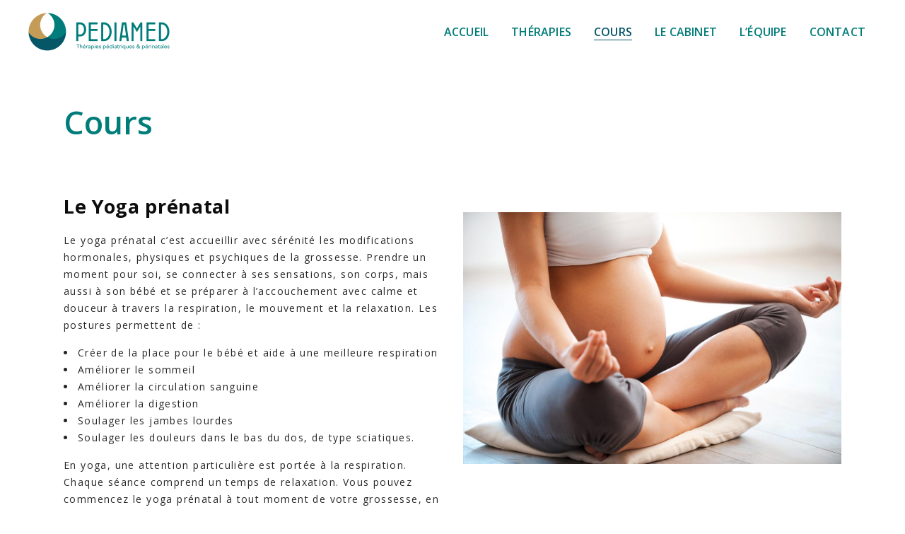

--- FILE ---
content_type: text/html; charset=UTF-8
request_url: https://pediamed.ch/cours/
body_size: 15960
content:
<!DOCTYPE html>
<html lang="fr-FR">
<head>
			
		<meta charset="UTF-8"/>
		<link rel="profile" href="https://gmpg.org/xfn/11"/>
			
				<meta name="viewport" content="width=device-width,initial-scale=1,user-scalable=yes">
		<meta name='robots' content='index, follow, max-image-preview:large, max-snippet:-1, max-video-preview:-1' />

	<!-- This site is optimized with the Yoast SEO plugin v20.1 - https://yoast.com/wordpress/plugins/seo/ -->
	<title>Cours - Pediamed</title>
	<meta name="description" content="Yoga prénatal chez Pediamed à Estavayer-le-Lac avec notre sage-femme depuis plus de 15 ans. Le yoga prénatal selon la méthode De Gasquet se focalise sur la respiration et des postures douces afin de vivre une grossesse dans les meilleures conditions possibles." />
	<link rel="canonical" href="https://pediamed.ch/cours/" />
	<meta property="og:locale" content="fr_FR" />
	<meta property="og:type" content="article" />
	<meta property="og:title" content="Cours - Pediamed" />
	<meta property="og:description" content="Yoga prénatal chez Pediamed à Estavayer-le-Lac avec notre sage-femme depuis plus de 15 ans. Le yoga prénatal selon la méthode De Gasquet se focalise sur la respiration et des postures douces afin de vivre une grossesse dans les meilleures conditions possibles." />
	<meta property="og:url" content="https://pediamed.ch/cours/" />
	<meta property="og:site_name" content="Pediamed" />
	<meta property="article:publisher" content="https://www.facebook.com/profile.php?id=100083136491987" />
	<meta property="article:modified_time" content="2026-01-19T11:00:04+00:00" />
	<meta property="og:image" content="https://pediamed.ch/wp-content/uploads/2023/04/yoga-prenatal-Estavayer-le-Lac-Pediamed-centre-pediatrie-perinatalite-broye-fribourgeoise.jpg" />
	<meta property="og:image:width" content="1200" />
	<meta property="og:image:height" content="798" />
	<meta property="og:image:type" content="image/jpeg" />
	<meta name="twitter:card" content="summary_large_image" />
	<meta name="twitter:label1" content="Durée de lecture estimée" />
	<meta name="twitter:data1" content="5 minutes" />
	<script type="application/ld+json" class="yoast-schema-graph">{"@context":"https://schema.org","@graph":[{"@type":"WebPage","@id":"https://pediamed.ch/cours/","url":"https://pediamed.ch/cours/","name":"Cours - Pediamed","isPartOf":{"@id":"https://pediamed.ch/#website"},"primaryImageOfPage":{"@id":"https://pediamed.ch/cours/#primaryimage"},"image":{"@id":"https://pediamed.ch/cours/#primaryimage"},"thumbnailUrl":"https://pediamed.ch/wp-content/uploads/2023/04/yoga-prenatal-Estavayer-le-Lac-Pediamed-centre-pediatrie-perinatalite-broye-fribourgeoise.jpg","datePublished":"2023-04-18T16:24:41+00:00","dateModified":"2026-01-19T11:00:04+00:00","description":"Yoga prénatal chez Pediamed à Estavayer-le-Lac avec notre sage-femme depuis plus de 15 ans. Le yoga prénatal selon la méthode De Gasquet se focalise sur la respiration et des postures douces afin de vivre une grossesse dans les meilleures conditions possibles.","breadcrumb":{"@id":"https://pediamed.ch/cours/#breadcrumb"},"inLanguage":"fr-FR","potentialAction":[{"@type":"ReadAction","target":["https://pediamed.ch/cours/"]}]},{"@type":"ImageObject","inLanguage":"fr-FR","@id":"https://pediamed.ch/cours/#primaryimage","url":"https://pediamed.ch/wp-content/uploads/2023/04/yoga-prenatal-Estavayer-le-Lac-Pediamed-centre-pediatrie-perinatalite-broye-fribourgeoise.jpg","contentUrl":"https://pediamed.ch/wp-content/uploads/2023/04/yoga-prenatal-Estavayer-le-Lac-Pediamed-centre-pediatrie-perinatalite-broye-fribourgeoise.jpg","width":1200,"height":798,"caption":"Close-up of pregnant woman meditating while sitting in lotus position"},{"@type":"BreadcrumbList","@id":"https://pediamed.ch/cours/#breadcrumb","itemListElement":[{"@type":"ListItem","position":1,"name":"Accueil","item":"https://pediamed.ch/"},{"@type":"ListItem","position":2,"name":"Cours"}]},{"@type":"WebSite","@id":"https://pediamed.ch/#website","url":"https://pediamed.ch/","name":"Pediamed","description":"Centre pluridisciplinaire de pédiatrie et périnatalité","publisher":{"@id":"https://pediamed.ch/#organization"},"potentialAction":[{"@type":"SearchAction","target":{"@type":"EntryPoint","urlTemplate":"https://pediamed.ch/?s={search_term_string}"},"query-input":"required name=search_term_string"}],"inLanguage":"fr-FR"},{"@type":"Organization","@id":"https://pediamed.ch/#organization","name":"Pediamed","url":"https://pediamed.ch/","logo":{"@type":"ImageObject","inLanguage":"fr-FR","@id":"https://pediamed.ch/#/schema/logo/image/","url":"https://pediamed.ch/wp-content/uploads/2023/02/Logo_Pediamed_2023_yoast_696.png","contentUrl":"https://pediamed.ch/wp-content/uploads/2023/02/Logo_Pediamed_2023_yoast_696.png","width":696,"height":696,"caption":"Pediamed"},"image":{"@id":"https://pediamed.ch/#/schema/logo/image/"},"sameAs":["https://www.facebook.com/profile.php?id=100083136491987","https://www.instagram.com/pediamed_physio_ergo/"]}]}</script>
	<!-- / Yoast SEO plugin. -->


<link rel='dns-prefetch' href='//fonts.googleapis.com' />
<link rel="alternate" type="application/rss+xml" title="Pediamed &raquo; Flux" href="https://pediamed.ch/feed/" />
<link rel="alternate" type="application/rss+xml" title="Pediamed &raquo; Flux des commentaires" href="https://pediamed.ch/comments/feed/" />
<link rel="alternate" title="oEmbed (JSON)" type="application/json+oembed" href="https://pediamed.ch/wp-json/oembed/1.0/embed?url=https%3A%2F%2Fpediamed.ch%2Fcours%2F" />
<link rel="alternate" title="oEmbed (XML)" type="text/xml+oembed" href="https://pediamed.ch/wp-json/oembed/1.0/embed?url=https%3A%2F%2Fpediamed.ch%2Fcours%2F&#038;format=xml" />
<style id='wp-img-auto-sizes-contain-inline-css' type='text/css'>
img:is([sizes=auto i],[sizes^="auto," i]){contain-intrinsic-size:3000px 1500px}
/*# sourceURL=wp-img-auto-sizes-contain-inline-css */
</style>
<style id='wp-emoji-styles-inline-css' type='text/css'>

	img.wp-smiley, img.emoji {
		display: inline !important;
		border: none !important;
		box-shadow: none !important;
		height: 1em !important;
		width: 1em !important;
		margin: 0 0.07em !important;
		vertical-align: -0.1em !important;
		background: none !important;
		padding: 0 !important;
	}
/*# sourceURL=wp-emoji-styles-inline-css */
</style>
<style id='wp-block-library-inline-css' type='text/css'>
:root{--wp-block-synced-color:#7a00df;--wp-block-synced-color--rgb:122,0,223;--wp-bound-block-color:var(--wp-block-synced-color);--wp-editor-canvas-background:#ddd;--wp-admin-theme-color:#007cba;--wp-admin-theme-color--rgb:0,124,186;--wp-admin-theme-color-darker-10:#006ba1;--wp-admin-theme-color-darker-10--rgb:0,107,160.5;--wp-admin-theme-color-darker-20:#005a87;--wp-admin-theme-color-darker-20--rgb:0,90,135;--wp-admin-border-width-focus:2px}@media (min-resolution:192dpi){:root{--wp-admin-border-width-focus:1.5px}}.wp-element-button{cursor:pointer}:root .has-very-light-gray-background-color{background-color:#eee}:root .has-very-dark-gray-background-color{background-color:#313131}:root .has-very-light-gray-color{color:#eee}:root .has-very-dark-gray-color{color:#313131}:root .has-vivid-green-cyan-to-vivid-cyan-blue-gradient-background{background:linear-gradient(135deg,#00d084,#0693e3)}:root .has-purple-crush-gradient-background{background:linear-gradient(135deg,#34e2e4,#4721fb 50%,#ab1dfe)}:root .has-hazy-dawn-gradient-background{background:linear-gradient(135deg,#faaca8,#dad0ec)}:root .has-subdued-olive-gradient-background{background:linear-gradient(135deg,#fafae1,#67a671)}:root .has-atomic-cream-gradient-background{background:linear-gradient(135deg,#fdd79a,#004a59)}:root .has-nightshade-gradient-background{background:linear-gradient(135deg,#330968,#31cdcf)}:root .has-midnight-gradient-background{background:linear-gradient(135deg,#020381,#2874fc)}:root{--wp--preset--font-size--normal:16px;--wp--preset--font-size--huge:42px}.has-regular-font-size{font-size:1em}.has-larger-font-size{font-size:2.625em}.has-normal-font-size{font-size:var(--wp--preset--font-size--normal)}.has-huge-font-size{font-size:var(--wp--preset--font-size--huge)}.has-text-align-center{text-align:center}.has-text-align-left{text-align:left}.has-text-align-right{text-align:right}.has-fit-text{white-space:nowrap!important}#end-resizable-editor-section{display:none}.aligncenter{clear:both}.items-justified-left{justify-content:flex-start}.items-justified-center{justify-content:center}.items-justified-right{justify-content:flex-end}.items-justified-space-between{justify-content:space-between}.screen-reader-text{border:0;clip-path:inset(50%);height:1px;margin:-1px;overflow:hidden;padding:0;position:absolute;width:1px;word-wrap:normal!important}.screen-reader-text:focus{background-color:#ddd;clip-path:none;color:#444;display:block;font-size:1em;height:auto;left:5px;line-height:normal;padding:15px 23px 14px;text-decoration:none;top:5px;width:auto;z-index:100000}html :where(.has-border-color){border-style:solid}html :where([style*=border-top-color]){border-top-style:solid}html :where([style*=border-right-color]){border-right-style:solid}html :where([style*=border-bottom-color]){border-bottom-style:solid}html :where([style*=border-left-color]){border-left-style:solid}html :where([style*=border-width]){border-style:solid}html :where([style*=border-top-width]){border-top-style:solid}html :where([style*=border-right-width]){border-right-style:solid}html :where([style*=border-bottom-width]){border-bottom-style:solid}html :where([style*=border-left-width]){border-left-style:solid}html :where(img[class*=wp-image-]){height:auto;max-width:100%}:where(figure){margin:0 0 1em}html :where(.is-position-sticky){--wp-admin--admin-bar--position-offset:var(--wp-admin--admin-bar--height,0px)}@media screen and (max-width:600px){html :where(.is-position-sticky){--wp-admin--admin-bar--position-offset:0px}}
.has-text-align-justify{text-align:justify;}

/*# sourceURL=wp-block-library-inline-css */
</style><style id='global-styles-inline-css' type='text/css'>
:root{--wp--preset--aspect-ratio--square: 1;--wp--preset--aspect-ratio--4-3: 4/3;--wp--preset--aspect-ratio--3-4: 3/4;--wp--preset--aspect-ratio--3-2: 3/2;--wp--preset--aspect-ratio--2-3: 2/3;--wp--preset--aspect-ratio--16-9: 16/9;--wp--preset--aspect-ratio--9-16: 9/16;--wp--preset--color--black: #000000;--wp--preset--color--cyan-bluish-gray: #abb8c3;--wp--preset--color--white: #ffffff;--wp--preset--color--pale-pink: #f78da7;--wp--preset--color--vivid-red: #cf2e2e;--wp--preset--color--luminous-vivid-orange: #ff6900;--wp--preset--color--luminous-vivid-amber: #fcb900;--wp--preset--color--light-green-cyan: #7bdcb5;--wp--preset--color--vivid-green-cyan: #00d084;--wp--preset--color--pale-cyan-blue: #8ed1fc;--wp--preset--color--vivid-cyan-blue: #0693e3;--wp--preset--color--vivid-purple: #9b51e0;--wp--preset--gradient--vivid-cyan-blue-to-vivid-purple: linear-gradient(135deg,rgb(6,147,227) 0%,rgb(155,81,224) 100%);--wp--preset--gradient--light-green-cyan-to-vivid-green-cyan: linear-gradient(135deg,rgb(122,220,180) 0%,rgb(0,208,130) 100%);--wp--preset--gradient--luminous-vivid-amber-to-luminous-vivid-orange: linear-gradient(135deg,rgb(252,185,0) 0%,rgb(255,105,0) 100%);--wp--preset--gradient--luminous-vivid-orange-to-vivid-red: linear-gradient(135deg,rgb(255,105,0) 0%,rgb(207,46,46) 100%);--wp--preset--gradient--very-light-gray-to-cyan-bluish-gray: linear-gradient(135deg,rgb(238,238,238) 0%,rgb(169,184,195) 100%);--wp--preset--gradient--cool-to-warm-spectrum: linear-gradient(135deg,rgb(74,234,220) 0%,rgb(151,120,209) 20%,rgb(207,42,186) 40%,rgb(238,44,130) 60%,rgb(251,105,98) 80%,rgb(254,248,76) 100%);--wp--preset--gradient--blush-light-purple: linear-gradient(135deg,rgb(255,206,236) 0%,rgb(152,150,240) 100%);--wp--preset--gradient--blush-bordeaux: linear-gradient(135deg,rgb(254,205,165) 0%,rgb(254,45,45) 50%,rgb(107,0,62) 100%);--wp--preset--gradient--luminous-dusk: linear-gradient(135deg,rgb(255,203,112) 0%,rgb(199,81,192) 50%,rgb(65,88,208) 100%);--wp--preset--gradient--pale-ocean: linear-gradient(135deg,rgb(255,245,203) 0%,rgb(182,227,212) 50%,rgb(51,167,181) 100%);--wp--preset--gradient--electric-grass: linear-gradient(135deg,rgb(202,248,128) 0%,rgb(113,206,126) 100%);--wp--preset--gradient--midnight: linear-gradient(135deg,rgb(2,3,129) 0%,rgb(40,116,252) 100%);--wp--preset--font-size--small: 13px;--wp--preset--font-size--medium: 20px;--wp--preset--font-size--large: 36px;--wp--preset--font-size--x-large: 42px;--wp--preset--spacing--20: 0.44rem;--wp--preset--spacing--30: 0.67rem;--wp--preset--spacing--40: 1rem;--wp--preset--spacing--50: 1.5rem;--wp--preset--spacing--60: 2.25rem;--wp--preset--spacing--70: 3.38rem;--wp--preset--spacing--80: 5.06rem;--wp--preset--shadow--natural: 6px 6px 9px rgba(0, 0, 0, 0.2);--wp--preset--shadow--deep: 12px 12px 50px rgba(0, 0, 0, 0.4);--wp--preset--shadow--sharp: 6px 6px 0px rgba(0, 0, 0, 0.2);--wp--preset--shadow--outlined: 6px 6px 0px -3px rgb(255, 255, 255), 6px 6px rgb(0, 0, 0);--wp--preset--shadow--crisp: 6px 6px 0px rgb(0, 0, 0);}:where(.is-layout-flex){gap: 0.5em;}:where(.is-layout-grid){gap: 0.5em;}body .is-layout-flex{display: flex;}.is-layout-flex{flex-wrap: wrap;align-items: center;}.is-layout-flex > :is(*, div){margin: 0;}body .is-layout-grid{display: grid;}.is-layout-grid > :is(*, div){margin: 0;}:where(.wp-block-columns.is-layout-flex){gap: 2em;}:where(.wp-block-columns.is-layout-grid){gap: 2em;}:where(.wp-block-post-template.is-layout-flex){gap: 1.25em;}:where(.wp-block-post-template.is-layout-grid){gap: 1.25em;}.has-black-color{color: var(--wp--preset--color--black) !important;}.has-cyan-bluish-gray-color{color: var(--wp--preset--color--cyan-bluish-gray) !important;}.has-white-color{color: var(--wp--preset--color--white) !important;}.has-pale-pink-color{color: var(--wp--preset--color--pale-pink) !important;}.has-vivid-red-color{color: var(--wp--preset--color--vivid-red) !important;}.has-luminous-vivid-orange-color{color: var(--wp--preset--color--luminous-vivid-orange) !important;}.has-luminous-vivid-amber-color{color: var(--wp--preset--color--luminous-vivid-amber) !important;}.has-light-green-cyan-color{color: var(--wp--preset--color--light-green-cyan) !important;}.has-vivid-green-cyan-color{color: var(--wp--preset--color--vivid-green-cyan) !important;}.has-pale-cyan-blue-color{color: var(--wp--preset--color--pale-cyan-blue) !important;}.has-vivid-cyan-blue-color{color: var(--wp--preset--color--vivid-cyan-blue) !important;}.has-vivid-purple-color{color: var(--wp--preset--color--vivid-purple) !important;}.has-black-background-color{background-color: var(--wp--preset--color--black) !important;}.has-cyan-bluish-gray-background-color{background-color: var(--wp--preset--color--cyan-bluish-gray) !important;}.has-white-background-color{background-color: var(--wp--preset--color--white) !important;}.has-pale-pink-background-color{background-color: var(--wp--preset--color--pale-pink) !important;}.has-vivid-red-background-color{background-color: var(--wp--preset--color--vivid-red) !important;}.has-luminous-vivid-orange-background-color{background-color: var(--wp--preset--color--luminous-vivid-orange) !important;}.has-luminous-vivid-amber-background-color{background-color: var(--wp--preset--color--luminous-vivid-amber) !important;}.has-light-green-cyan-background-color{background-color: var(--wp--preset--color--light-green-cyan) !important;}.has-vivid-green-cyan-background-color{background-color: var(--wp--preset--color--vivid-green-cyan) !important;}.has-pale-cyan-blue-background-color{background-color: var(--wp--preset--color--pale-cyan-blue) !important;}.has-vivid-cyan-blue-background-color{background-color: var(--wp--preset--color--vivid-cyan-blue) !important;}.has-vivid-purple-background-color{background-color: var(--wp--preset--color--vivid-purple) !important;}.has-black-border-color{border-color: var(--wp--preset--color--black) !important;}.has-cyan-bluish-gray-border-color{border-color: var(--wp--preset--color--cyan-bluish-gray) !important;}.has-white-border-color{border-color: var(--wp--preset--color--white) !important;}.has-pale-pink-border-color{border-color: var(--wp--preset--color--pale-pink) !important;}.has-vivid-red-border-color{border-color: var(--wp--preset--color--vivid-red) !important;}.has-luminous-vivid-orange-border-color{border-color: var(--wp--preset--color--luminous-vivid-orange) !important;}.has-luminous-vivid-amber-border-color{border-color: var(--wp--preset--color--luminous-vivid-amber) !important;}.has-light-green-cyan-border-color{border-color: var(--wp--preset--color--light-green-cyan) !important;}.has-vivid-green-cyan-border-color{border-color: var(--wp--preset--color--vivid-green-cyan) !important;}.has-pale-cyan-blue-border-color{border-color: var(--wp--preset--color--pale-cyan-blue) !important;}.has-vivid-cyan-blue-border-color{border-color: var(--wp--preset--color--vivid-cyan-blue) !important;}.has-vivid-purple-border-color{border-color: var(--wp--preset--color--vivid-purple) !important;}.has-vivid-cyan-blue-to-vivid-purple-gradient-background{background: var(--wp--preset--gradient--vivid-cyan-blue-to-vivid-purple) !important;}.has-light-green-cyan-to-vivid-green-cyan-gradient-background{background: var(--wp--preset--gradient--light-green-cyan-to-vivid-green-cyan) !important;}.has-luminous-vivid-amber-to-luminous-vivid-orange-gradient-background{background: var(--wp--preset--gradient--luminous-vivid-amber-to-luminous-vivid-orange) !important;}.has-luminous-vivid-orange-to-vivid-red-gradient-background{background: var(--wp--preset--gradient--luminous-vivid-orange-to-vivid-red) !important;}.has-very-light-gray-to-cyan-bluish-gray-gradient-background{background: var(--wp--preset--gradient--very-light-gray-to-cyan-bluish-gray) !important;}.has-cool-to-warm-spectrum-gradient-background{background: var(--wp--preset--gradient--cool-to-warm-spectrum) !important;}.has-blush-light-purple-gradient-background{background: var(--wp--preset--gradient--blush-light-purple) !important;}.has-blush-bordeaux-gradient-background{background: var(--wp--preset--gradient--blush-bordeaux) !important;}.has-luminous-dusk-gradient-background{background: var(--wp--preset--gradient--luminous-dusk) !important;}.has-pale-ocean-gradient-background{background: var(--wp--preset--gradient--pale-ocean) !important;}.has-electric-grass-gradient-background{background: var(--wp--preset--gradient--electric-grass) !important;}.has-midnight-gradient-background{background: var(--wp--preset--gradient--midnight) !important;}.has-small-font-size{font-size: var(--wp--preset--font-size--small) !important;}.has-medium-font-size{font-size: var(--wp--preset--font-size--medium) !important;}.has-large-font-size{font-size: var(--wp--preset--font-size--large) !important;}.has-x-large-font-size{font-size: var(--wp--preset--font-size--x-large) !important;}
/*# sourceURL=global-styles-inline-css */
</style>

<style id='classic-theme-styles-inline-css' type='text/css'>
/*! This file is auto-generated */
.wp-block-button__link{color:#fff;background-color:#32373c;border-radius:9999px;box-shadow:none;text-decoration:none;padding:calc(.667em + 2px) calc(1.333em + 2px);font-size:1.125em}.wp-block-file__button{background:#32373c;color:#fff;text-decoration:none}
/*# sourceURL=/wp-includes/css/classic-themes.min.css */
</style>
<link rel='stylesheet' id='contact-form-7-css' href='https://pediamed.ch/wp-content/plugins/contact-form-7/includes/css/styles.css?ver=5.7.2' type='text/css' media='all' />
<link rel='stylesheet' id='wpa-css-css' href='https://pediamed.ch/wp-content/plugins/honeypot/includes/css/wpa.css?ver=2.1' type='text/css' media='all' />
<link rel='stylesheet' id='tamashi-elated-default-style-css' href='https://pediamed.ch/wp-content/themes/tamashi/style.css?ver=6.9' type='text/css' media='all' />
<link rel='stylesheet' id='tamashi-elated-modules-css' href='https://pediamed.ch/wp-content/themes/tamashi/assets/css/modules.min.css?ver=6.9' type='text/css' media='all' />
<style id='tamashi-elated-modules-inline-css' type='text/css'>
/* generated in /home/clients/cc7cfe85868dcb4937d15b3e80d139ac/sites/pediamed.ch/wp-content/themes/tamashi/framework/admin/options/general/map.php tamashi_elated_page_general_style function */
.page-id-597.eltd-boxed .eltd-wrapper { background-attachment: fixed;}


/*# sourceURL=tamashi-elated-modules-inline-css */
</style>
<link rel='stylesheet' id='eltd-font_awesome-css' href='https://pediamed.ch/wp-content/themes/tamashi/assets/css/font-awesome/css/font-awesome.min.css?ver=6.9' type='text/css' media='all' />
<link rel='stylesheet' id='eltd-font_elegant-css' href='https://pediamed.ch/wp-content/themes/tamashi/assets/css/elegant-icons/style.min.css?ver=6.9' type='text/css' media='all' />
<link rel='stylesheet' id='eltd-ion_icons-css' href='https://pediamed.ch/wp-content/themes/tamashi/assets/css/ion-icons/css/ionicons.min.css?ver=6.9' type='text/css' media='all' />
<link rel='stylesheet' id='eltd-linea_icons-css' href='https://pediamed.ch/wp-content/themes/tamashi/assets/css/linea-icons/style.css?ver=6.9' type='text/css' media='all' />
<link rel='stylesheet' id='eltd-linear_icons-css' href='https://pediamed.ch/wp-content/themes/tamashi/assets/css/linear-icons/style.css?ver=6.9' type='text/css' media='all' />
<link rel='stylesheet' id='eltd-simple_line_icons-css' href='https://pediamed.ch/wp-content/themes/tamashi/assets/css/simple-line-icons/simple-line-icons.css?ver=6.9' type='text/css' media='all' />
<link rel='stylesheet' id='eltd-dripicons-css' href='https://pediamed.ch/wp-content/themes/tamashi/assets/css/dripicons/dripicons.css?ver=6.9' type='text/css' media='all' />
<link rel='stylesheet' id='mediaelement-css' href='https://pediamed.ch/wp-includes/js/mediaelement/mediaelementplayer-legacy.min.css?ver=4.2.17' type='text/css' media='all' />
<link rel='stylesheet' id='wp-mediaelement-css' href='https://pediamed.ch/wp-includes/js/mediaelement/wp-mediaelement.min.css?ver=6.9' type='text/css' media='all' />
<link rel='stylesheet' id='tamashi-elated-style-dynamic-css' href='https://pediamed.ch/wp-content/themes/tamashi/assets/css/style_dynamic.css?ver=1677011690' type='text/css' media='all' />
<link rel='stylesheet' id='tamashi-elated-modules-responsive-css' href='https://pediamed.ch/wp-content/themes/tamashi/assets/css/modules-responsive.min.css?ver=6.9' type='text/css' media='all' />
<link rel='stylesheet' id='tamashi-elated-style-dynamic-responsive-css' href='https://pediamed.ch/wp-content/themes/tamashi/assets/css/style_dynamic_responsive.css?ver=1677011690' type='text/css' media='all' />
<link rel='stylesheet' id='tamashi-elated-google-fonts-css' href='https://fonts.googleapis.com/css?family=Roboto+Mono%3A300%2C400%2C700%7COpen+Sans%3A300%2C400%2C700&#038;subset=latin-ext&#038;ver=1.0.0' type='text/css' media='all' />
<link rel='stylesheet' id='js_composer_front-css' href='https://pediamed.ch/wp-content/plugins/js_composer/assets/css/js_composer.min.css?ver=6.8.0' type='text/css' media='all' />
<link rel='stylesheet' id='jetpack_css-css' href='https://pediamed.ch/wp-content/plugins/jetpack/css/jetpack.css?ver=11.8.6' type='text/css' media='all' />
<script type="text/javascript" src="https://pediamed.ch/wp-includes/js/jquery/jquery.min.js?ver=3.7.1" id="jquery-core-js"></script>
<script type="text/javascript" src="https://pediamed.ch/wp-includes/js/jquery/jquery-migrate.min.js?ver=3.4.1" id="jquery-migrate-js"></script>
<link rel="https://api.w.org/" href="https://pediamed.ch/wp-json/" /><link rel="alternate" title="JSON" type="application/json" href="https://pediamed.ch/wp-json/wp/v2/pages/597" /><link rel="EditURI" type="application/rsd+xml" title="RSD" href="https://pediamed.ch/xmlrpc.php?rsd" />
<meta name="generator" content="WordPress 6.9" />
<link rel='shortlink' href='https://pediamed.ch/?p=597' />
	<style>img#wpstats{display:none}</style>
		<meta name="generator" content="Powered by WPBakery Page Builder - drag and drop page builder for WordPress."/>
<link rel="icon" href="https://pediamed.ch/wp-content/uploads/2023/01/cropped-Logo_Pediamed_Favicon-32x32.png" sizes="32x32" />
<link rel="icon" href="https://pediamed.ch/wp-content/uploads/2023/01/cropped-Logo_Pediamed_Favicon-192x192.png" sizes="192x192" />
<link rel="apple-touch-icon" href="https://pediamed.ch/wp-content/uploads/2023/01/cropped-Logo_Pediamed_Favicon-180x180.png" />
<meta name="msapplication-TileImage" content="https://pediamed.ch/wp-content/uploads/2023/01/cropped-Logo_Pediamed_Favicon-270x270.png" />
<style id="sccss">.space10 {
	padding-top:10px;
	clear:both;
}
.space0 {
	clear:both;
}
.space20 {
	padding-top:20px;
	clear:both;
}
.space30 {
	padding-bottom:30px;
	clear:both;
}
.eltd-header-vertical .eltd-vertical-menu ul {
  text-transform: uppercase;
}
.eltd-header-vertical .eltd-vertical-menu .menu-item .second {
  background-color: #baaf6b;
}
.eltd-search-slide-window-top {
  background-color: #a89d48;
}
a img:hover { opacity: 0.7;
}
.eltd-page-footer .widget a {
  font-size: 17px;
}
.eltd-page-footer .eltd-footer-bottom-holder {
  border-top: 0px solid #b8b8b8;
}
.eltd-page-footer .eltd-footer-top-holder .eltd-footer-top-inner.eltd-grid {
  padding: 80px 0 2px 0 !important;
}	
h1 {
	margin-bottom: 60px !important;
}
h4 {
  font-size: 22px;
}
.eltd-icon-widget-holder {
  font-size: 14px;
}
.eltd-page-footer {
  margin-top: 60px;
}
.jaune{
  font-size: 36px;
}
.eltd-main-menu > ul > li > a {
  padding: 0 16px;
}
.eltd-page-footer .widget a {
  font-size: 14px;
}

	/* Extra small devices (phones, 600px and down) */
@media only screen and (max-width: 680px) {
h1 {
  font-size: 32px;
  letter-spacing: 0,02em;
	line-height: 1.3em;
	margin: 20px 0 !important;
}
h4 {
  font-size: 18px;
}

}


</style><style type="text/css" data-type="vc_custom-css">ul {
    font-family: Open Sans;
    font-size: 14px;
    font-weight: 400;
    letter-spacing: 0.1em;
}</style><style type="text/css" data-type="vc_shortcodes-custom-css">.vc_custom_1731924351539{margin-top: 40px !important;}.vc_custom_1731924279645{margin-top: 40px !important;}.vc_custom_1731924289054{margin-top: 40px !important;}.vc_custom_1681835600064{padding-top: 25px !important;}.vc_custom_1681834797132{padding-top: 20px !important;}.vc_custom_1681835600064{padding-top: 25px !important;}.vc_custom_1731924213344{padding-top: 0px !important;background-color: #6a9aa4 !important;}.vc_custom_1727246240470{padding-top: 20px !important;}.vc_custom_1728739510210{background-color: #aea266 !important;}.vc_custom_1728738696702{padding-top: 25px !important;}</style><noscript><style> .wpb_animate_when_almost_visible { opacity: 1; }</style></noscript>	<link rel="preconnect" href="https://fonts.googleapis.com">
<link rel="preconnect" href="https://fonts.gstatic.com" crossorigin>
<link href="https://fonts.googleapis.com/css2?family=Open+Sans:ital,wght@0,300;0,400;0,500;0,600;0,700;0,800;1,300;1,400;1,500;1,600;1,700;1,800&display=swap" rel="stylesheet">
</head>
<body class="wp-singular page-template-default page page-id-597 wp-theme-tamashi eltd-core-1.4 tamashi-ver-1.7 eltd-fixed-on-scroll eltd-dropdown-animate-height eltd-header-standard eltd-menu-area-shadow-disable eltd-menu-area-in-grid-shadow-disable eltd-menu-area-border-disable eltd-menu-area-in-grid-border-disable eltd-logo-area-border-disable eltd-logo-area-in-grid-border-disable eltd-header-vertical-shadow-disable eltd-header-vertical-border-disable eltd-default-mobile-header eltd-sticky-up-mobile-header wpb-js-composer js-comp-ver-6.8.0 vc_responsive" itemscope itemtype="http://schema.org/WebPage">
	
    <div class="eltd-wrapper">
        <div class="eltd-wrapper-inner">
            
<header class="eltd-page-header">
		
			<div class="eltd-fixed-wrapper">
				
	<div class="eltd-menu-area eltd-menu-right">
				
						
			<div class="eltd-vertical-align-containers">
				<div class="eltd-position-left"><!--
				 --><div class="eltd-position-left-inner">
						

<div class="eltd-logo-wrapper">
    <a itemprop="url" href="https://pediamed.ch/" style="height: 54px;">
        <img itemprop="image" class="eltd-normal-logo" src="https://pediamed.ch/wp-content/uploads/2023/02/Logo_Pediamed_2023_400.png" width="400" height="108"  alt="logo"/>
        <img itemprop="image" class="eltd-dark-logo" src="https://pediamed.ch/wp-content/uploads/2023/02/Logo_Pediamed_2023_400.png" width="400" height="108"  alt="dark logo"/>        <img itemprop="image" class="eltd-light-logo" src="https://pediamed.ch/wp-content/themes/tamashi/assets/img/logo_white.png"  alt="light logo"/>    </a>
</div>

											</div>
				</div>
								<div class="eltd-position-right"><!--
				 --><div class="eltd-position-right-inner">
													
<nav class="eltd-main-menu eltd-drop-down eltd-default-nav">
    <ul id="menu-top" class="clearfix"><li id="nav-menu-item-286" class="menu-item menu-item-type-post_type menu-item-object-page menu-item-home  narrow"><a href="https://pediamed.ch/" class=""><span class="item_outer"><span class="item_text">Accueil</span></span></a></li>
<li id="nav-menu-item-398" class="menu-item menu-item-type-post_type menu-item-object-page menu-item-has-children  has_sub narrow"><a href="https://pediamed.ch/therapies/physiotherapie-pediatrique-estavayer-le-lac/" class=""><span class="item_outer"><span class="item_text">Thérapies</span><i class="eltd-menu-arrow fa fa-angle-down"></i></span></a>
<div class="second"><div class="inner"><ul>
	<li id="nav-menu-item-246" class="menu-item menu-item-type-post_type menu-item-object-page "><a href="https://pediamed.ch/therapies/physiotherapie-pediatrique-estavayer-le-lac/" class=""><span class="item_outer"><span class="item_text">Physiothérapie pédiatrique</span></span></a></li>
	<li id="nav-menu-item-245" class="menu-item menu-item-type-post_type menu-item-object-page "><a href="https://pediamed.ch/therapies/physiotherapie-en-pelvi-perineologie-perinatalite-et-sport-estavayer-le-lac/" class=""><span class="item_outer"><span class="item_text">Physiothérapie en pelvi-périnéologie, périnatalité et sport</span></span></a></li>
	<li id="nav-menu-item-247" class="menu-item menu-item-type-post_type menu-item-object-page "><a href="https://pediamed.ch/therapies/psychologie-et-psychotherapie-estavayer-le-lac/" class=""><span class="item_outer"><span class="item_text">Psychologie et psychothérapie</span></span></a></li>
	<li id="nav-menu-item-244" class="menu-item menu-item-type-post_type menu-item-object-page "><a href="https://pediamed.ch/therapies/osteopathie-estavayer-le-lac/" class=""><span class="item_outer"><span class="item_text">Ostéopathie</span></span></a></li>
	<li id="nav-menu-item-799" class="menu-item menu-item-type-post_type menu-item-object-page "><a href="https://pediamed.ch/therapies/sage-femme-estavayer-le-lac/" class=""><span class="item_outer"><span class="item_text">Sage-femme</span></span></a></li>
	<li id="nav-menu-item-825" class="menu-item menu-item-type-post_type menu-item-object-page "><a href="https://pediamed.ch/therapies/dietetique/" class=""><span class="item_outer"><span class="item_text">Diététique</span></span></a></li>
</ul></div></div>
</li>
<li id="nav-menu-item-602" class="menu-item menu-item-type-post_type menu-item-object-page current-menu-item page_item page-item-597 current_page_item eltd-active-item narrow"><a href="https://pediamed.ch/cours/" class=" current "><span class="item_outer"><span class="item_text">Cours</span></span></a></li>
<li id="nav-menu-item-241" class="menu-item menu-item-type-post_type menu-item-object-page  narrow"><a href="https://pediamed.ch/le-cabinet/" class=""><span class="item_outer"><span class="item_text">Le cabinet</span></span></a></li>
<li id="nav-menu-item-240" class="menu-item menu-item-type-post_type menu-item-object-page  narrow"><a href="https://pediamed.ch/equipe/" class=""><span class="item_outer"><span class="item_text">L’équipe</span></span></a></li>
<li id="nav-menu-item-238" class="menu-item menu-item-type-post_type menu-item-object-page  narrow"><a href="https://pediamed.ch/contact/" class=""><span class="item_outer"><span class="item_text">Contact</span></span></a></li>
</ul></nav>

																	</div>
				</div>
			</div>
			
			</div>
			
			</div>
		
		
	</header>


<header class="eltd-mobile-header">
		
	<div class="eltd-mobile-header-inner">
		<div class="eltd-mobile-header-holder">
			<div class="eltd-grid">
				<div class="eltd-vertical-align-containers">
					<div class="eltd-vertical-align-containers">
													<div class="eltd-mobile-menu-opener">
								<a href="javascript:void(0)">
									<span class="eltd-mobile-menu-icon">
										<span class="eltd-mobile-header-circle  eltd-circle-1"></span>
										<span class="eltd-mobile-header-circle  eltd-circle-2"></span>
										<span class="eltd-mobile-header-circle  eltd-circle-3"></span>
									</span>
																	</a>
							</div>
												<div class="eltd-position-center">
							<div class="eltd-position-center-inner">
								

<div class="eltd-mobile-logo-wrapper">
    <a itemprop="url" href="https://pediamed.ch/" style="height: 54px">
        <img itemprop="image" src="https://pediamed.ch/wp-content/uploads/2023/02/Logo_Pediamed_2023_400.png" width="400" height="108"  alt="Mobile Logo"/>
    </a>
</div>

							</div>
						</div>
						<div class="eltd-position-right">
							<div class="eltd-position-right-inner">
															</div>
						</div>
					</div>
				</div>
			</div>
		</div>
		

	<nav class="eltd-mobile-nav" role="navigation" aria-label="Mobile Menu">
		<div class="eltd-grid">

			<ul id="menu-natel" class=""><li id="mobile-menu-item-432" class="menu-item menu-item-type-post_type menu-item-object-page "><a href="https://pediamed.ch/therapies/physiotherapie-pediatrique-estavayer-le-lac/" class=""><span>Physiothérapie pédiatrique</span></a></li>
<li id="mobile-menu-item-431" class="menu-item menu-item-type-post_type menu-item-object-page "><a href="https://pediamed.ch/therapies/physiotherapie-en-pelvi-perineologie-perinatalite-et-sport-estavayer-le-lac/" class=""><span>Physiothérapie en pelvi-périnéologie, périnatalité et sport</span></a></li>
<li id="mobile-menu-item-429" class="menu-item menu-item-type-post_type menu-item-object-page "><a href="https://pediamed.ch/therapies/psychologie-et-psychotherapie-estavayer-le-lac/" class=""><span>Psychologie et psychothérapie</span></a></li>
<li id="mobile-menu-item-428" class="menu-item menu-item-type-post_type menu-item-object-page "><a href="https://pediamed.ch/therapies/osteopathie-estavayer-le-lac/" class=""><span>Ostéopathie</span></a></li>
<li id="mobile-menu-item-816" class="menu-item menu-item-type-post_type menu-item-object-page "><a href="https://pediamed.ch/therapies/sage-femme-estavayer-le-lac/" class=""><span>Sage-femme</span></a></li>
<li id="mobile-menu-item-824" class="menu-item menu-item-type-post_type menu-item-object-page "><a href="https://pediamed.ch/therapies/dietetique/" class=""><span>Diététique</span></a></li>
<li id="mobile-menu-item-603" class="menu-item menu-item-type-post_type menu-item-object-page current-menu-item page_item page-item-597 current_page_item eltd-active-item"><a href="https://pediamed.ch/cours/" class=" current "><span>Cours</span></a></li>
<li id="mobile-menu-item-435" class="menu-item menu-item-type-post_type menu-item-object-page "><a href="https://pediamed.ch/equipe/" class=""><span>L’équipe</span></a></li>
<li id="mobile-menu-item-434" class="menu-item menu-item-type-post_type menu-item-object-page "><a href="https://pediamed.ch/le-cabinet/" class=""><span>Le cabinet</span></a></li>
<li id="mobile-menu-item-433" class="menu-item menu-item-type-post_type menu-item-object-page "><a href="https://pediamed.ch/contact/" class=""><span>Contact</span></a></li>
</ul>		</div>
	</nav>

	</div>
	
	</header>

			<a id='eltd-back-to-top' href='#'>
                <span class="eltd-icon-stack">
                     <i class="eltd-icon-linea-icon icon-arrows-slim-up "></i>                </span>
			</a>
			        
            <div class="eltd-content" >
                <div class="eltd-content-inner">
<div class="eltd-container eltd-default-page-template">
		
	<div class="eltd-container-inner clearfix">
        					<div class="eltd-grid-row">
				<div class="eltd-page-content-holder eltd-grid-col-12">
					<div class="vc_row wpb_row vc_row-fluid" ><div class="wpb_column vc_column_container vc_col-sm-12"><div class="vc_column-inner"><div class="wpb_wrapper">
	<div class="wpb_text_column wpb_content_element " >
		<div class="wpb_wrapper">
			<h1>Cours</h1>

		</div>
	</div>
</div></div></div></div><div class="vc_row wpb_row vc_row-fluid" ><div class="wpb_column vc_column_container vc_col-sm-6"><div class="vc_column-inner"><div class="wpb_wrapper">
	<div class="wpb_text_column wpb_content_element " >
		<div class="wpb_wrapper">
			<h2><strong>Le Yoga prénatal</strong></h2>
<p>Le yoga prénatal c&rsquo;est accueillir avec sérénité les modifications hormonales, physiques et psychiques de la grossesse. Prendre un moment pour soi, se connecter à ses sensations, son corps, mais aussi à son bébé et se préparer à l&rsquo;accouchement avec calme et douceur à travers la respiration, le mouvement et la relaxation. Les postures permettent de :</p>
<ul>
<li>Créer de la place pour le bébé et aide à une meilleure respiration</li>
<li>Améliorer le sommeil</li>
<li>Améliorer la circulation sanguine</li>
<li>Améliorer la digestion</li>
<li>Soulager les jambes lourdes</li>
<li>Soulager les douleurs dans le bas du dos, de type sciatiques.</li>
</ul>
<p>En yoga, une attention particulière est portée à la respiration. Chaque séance comprend un temps de relaxation. Vous pouvez commencez le yoga prénatal à tout moment de votre grossesse, en sachant toutefois que les bénéfices se font mieux sentir lors d&rsquo;une pratique suivie. Aucune expérience n&rsquo;est nécessaire et les postures s&rsquo;adaptent à chacune, ainsi qu&rsquo;à tout stade de la grossesse.</p>
<p>Matériel fourni sur place. Prendre une bouteille d&rsquo;eau. S&rsquo;habiller confortablement.</p>
<p>Le cours est dispensé par Lauranne Reymond, sage-femme.</p>
<p>Durée du cours : 60 min, tous les <strong>mardis de 18h45 à 19h45</strong></p>
<p>Prix : 30 CHF à payer par TWINT ou cash (montant juste)</p>
<p>Inscription : <strong>079/835.52.42 ou <a href="mailto:lauranne.reymond@gmail.com">lauranne.reymond@gmail.com</a></strong></p>
<div></div>
<div><span style="color: #008080;"><a style="color: #008080;" href="https://forms.gle/cEo2rtTnhP9ivGQt7" target="_blank" rel="noopener" data-saferedirecturl="https://www.google.com/url?q=https://forms.gle/cEo2rtTnhP9ivGQt7&amp;source=gmail&amp;ust=1740070228995000&amp;usg=AOvVaw1UnvL0RMHZ9uS_repoV02O">formulaire d&rsquo;inscription</a></span></div>

		</div>
	</div>
</div></div></div><div class="wpb_column vc_column_container vc_col-sm-6"><div class="vc_column-inner vc_custom_1681835600064"><div class="wpb_wrapper">
	<div  class="wpb_single_image wpb_content_element vc_align_left  vc_custom_1681834797132">
		
		<figure class="wpb_wrapper vc_figure">
			<div class="vc_single_image-wrapper   vc_box_border_grey"><img fetchpriority="high" decoding="async" width="1200" height="798" src="https://pediamed.ch/wp-content/uploads/2023/04/yoga-prenatal-Estavayer-le-Lac-Pediamed-centre-pediatrie-perinatalite-broye-fribourgeoise.jpg" class="vc_single_image-img attachment-full" alt="" title="Meditating on maternity." srcset="https://pediamed.ch/wp-content/uploads/2023/04/yoga-prenatal-Estavayer-le-Lac-Pediamed-centre-pediatrie-perinatalite-broye-fribourgeoise.jpg 1200w, https://pediamed.ch/wp-content/uploads/2023/04/yoga-prenatal-Estavayer-le-Lac-Pediamed-centre-pediatrie-perinatalite-broye-fribourgeoise-300x200.jpg 300w, https://pediamed.ch/wp-content/uploads/2023/04/yoga-prenatal-Estavayer-le-Lac-Pediamed-centre-pediatrie-perinatalite-broye-fribourgeoise-1024x681.jpg 1024w, https://pediamed.ch/wp-content/uploads/2023/04/yoga-prenatal-Estavayer-le-Lac-Pediamed-centre-pediatrie-perinatalite-broye-fribourgeoise-768x511.jpg 768w" sizes="(max-width: 1200px) 100vw, 1200px" /></div>
		</figure>
	</div>
</div></div></div></div><div class="vc_row wpb_row vc_row-fluid vc_custom_1731924351539 vc_column-gap-35 vc_row-o-equal-height vc_row-flex" ><div class="wpb_column vc_column_container vc_col-sm-6"><div class="vc_column-inner vc_custom_1681835600064"><div class="wpb_wrapper">
	<div  class="wpb_single_image wpb_content_element vc_align_left  vc_custom_1727246240470">
		
		<figure class="wpb_wrapper vc_figure">
			<div class="vc_single_image-wrapper   vc_box_border_grey"><img decoding="async" width="1200" height="1200" src="https://pediamed.ch/wp-content/uploads/2023/02/Estavayer-le-Lac-pediamed-physiotherapie-en-pelvi-perineologie-perinatalite-et-sport.jpg" class="vc_single_image-img attachment-full" alt="" title="Estavayer-le-Lac-pediamed-physiotherapie-en-pelvi-perineologie-perinatalite-et-sport" srcset="https://pediamed.ch/wp-content/uploads/2023/02/Estavayer-le-Lac-pediamed-physiotherapie-en-pelvi-perineologie-perinatalite-et-sport.jpg 1200w, https://pediamed.ch/wp-content/uploads/2023/02/Estavayer-le-Lac-pediamed-physiotherapie-en-pelvi-perineologie-perinatalite-et-sport-300x300.jpg 300w, https://pediamed.ch/wp-content/uploads/2023/02/Estavayer-le-Lac-pediamed-physiotherapie-en-pelvi-perineologie-perinatalite-et-sport-1024x1024.jpg 1024w, https://pediamed.ch/wp-content/uploads/2023/02/Estavayer-le-Lac-pediamed-physiotherapie-en-pelvi-perineologie-perinatalite-et-sport-150x150.jpg 150w, https://pediamed.ch/wp-content/uploads/2023/02/Estavayer-le-Lac-pediamed-physiotherapie-en-pelvi-perineologie-perinatalite-et-sport-768x768.jpg 768w, https://pediamed.ch/wp-content/uploads/2023/02/Estavayer-le-Lac-pediamed-physiotherapie-en-pelvi-perineologie-perinatalite-et-sport-550x550.jpg 550w, https://pediamed.ch/wp-content/uploads/2023/02/Estavayer-le-Lac-pediamed-physiotherapie-en-pelvi-perineologie-perinatalite-et-sport-1100x1100.jpg 1100w" sizes="(max-width: 1200px) 100vw, 1200px" /></div>
		</figure>
	</div>
</div></div></div><div class="wpb_column vc_column_container vc_col-sm-6 vc_col-has-fill"><div class="vc_column-inner vc_custom_1731924213344"><div class="wpb_wrapper">
	<div class="wpb_text_column wpb_content_element " >
		<div class="wpb_wrapper">
			<h2 style="text-align: left;"><strong>Gymnastique prénatale avec ballon ou gym méthode ballon forme</strong></h2>
<p>Vise à garder une mobilité physique générale, ainsi que celle du bassin. Ces mouvements permettent de renforcer certains muscles comme les dorsaux, les abdominaux, les transverses et les obliques ainsi que le périnée réduisant ainsi les maux de grossesses.</p>
<p>Permet aussi d&rsquo;assouplir le périnée. Favorise une bonne circulation sanguine et oxygénation chez le bébé avec une meilleure préparation corporelle pour l&rsquo;accouchement, ainsi qu&rsquo;une récupération optimale.</p>
<p>Pas besoin d&rsquo;être sportive, ce cours s&rsquo;adapte à toutes les grossesses. Dès 12 semaines de grossesse sauf contre-indication de votre gynécologue.</p>
<p>Durée du cours : 60 min, <strong>tous les lundis de 18h30 à 19h30</strong> (hors vacances scolaires )</p>
<p>Prix : 180.- pour 6 cours à payer lors du 1er cours (par TWINT ou cash). Remboursement par l&rsquo;assurance complémentaire selon votre couverture.</p>
<p>Les cours sont dispensés par Evelyne Dévaud, sage-femme.</p>
<p>Inscription : <strong>078/712.89.04 ou</strong></p>
<p><a href="mailto:moment-de-bonheur@bluewin.ch"><strong> moment-de-bonheur@bluewin.ch</strong></a></p>
<p><span style="color: #ffffff;"><a style="color: #ffffff;" href="https://docs.google.com/forms/d/e/1FAIpQLSd4l4HrGwRDpkymYNkIxfhFgRaKYiXsFW9GRcwlVdzd4TrjuA/viewform?usp=pp_url">Formulaire d&rsquo;inscription</a></span></p>

		</div>
	</div>
</div></div></div></div><div class="vc_row wpb_row vc_row-fluid vc_custom_1731924279645 vc_column-gap-35" ><div class="wpb_column vc_column_container vc_col-sm-6 vc_col-has-fill"><div class="vc_column-inner vc_custom_1728739510210"><div class="wpb_wrapper">
	<div class="wpb_text_column wpb_content_element " >
		<div class="wpb_wrapper">
			<h2><strong>Atelier massages bébés (2-12 mois)</strong></h2>
<p>Le massage pour bébé vous permet de communiquer et de partager un moment précieux avec votre enfant au moyen d’un toucher rempli d’amour qui va renforcer vos liens. Les bienfaits du massage sont multiples : soulagement de maux tels dentition, colique, tensions musculaires. Il peut également stimuler le développement mais aussi améliorer le sommeil ou aider à la relaxation psychologique.</p>
<p>Pour qui ? Le cours est destiné aux bébés entre 2 et 12 mois env. Il est modulable et adaptable selon si votre enfant est né prématurément ou s’il a des besoins particuliers.</p>
<p>Quand? <strong>9,16,23 et 30 janvier 2026 de 14h30 à 16h</strong></p>
<p>Prix: 180.- pour un cours en groupe (4x1h30) (support de cours et huile offerts)<br />
250.- pour un cours individuel (3x 1h30) (support de cours et huile offerts)</p>
<p>Les cours sont dispensés par Evelyne Dévaud, sage-femme.</p>
<p>Inscriptions: <strong>078/712.89.04</strong> ou</p>
<p><a href="mailto:moment-de-bonheur@bluewin.ch"><strong>moment-de-bonheur@bluewin.ch</strong></a></p>
<p><span style="color: #ffffff;"><a style="color: #ffffff;" href="https://docs.google.com/forms/d/e/1FAIpQLSd4l4HrGwRDpkymYNkIxfhFgRaKYiXsFW9GRcwlVdzd4TrjuA/viewform?usp=pp_url">Formulaire d&rsquo;inscription</a></span></p>
<h2 style="text-align: center;"></h2>

		</div>
	</div>
</div></div></div><div class="wpb_column vc_column_container vc_col-sm-6"><div class="vc_column-inner vc_custom_1728738696702"><div class="wpb_wrapper">
	<div class="wpb_text_column wpb_content_element " >
		<div class="wpb_wrapper">
			<h2><strong>Préparation à la naissance ballon forme couple </strong></h2>
<p>Vous aimeriez un cours de préparation à la naissance axé sur les positions à effectuer en couple, autant à la maison qu’à l’hôpital ou en maison de naissance, avant de partir accoucher que pendant le travail et à l’accouchement même. Ces positions permettent de favoriser le travail en utilisant, entre autre le principe de la gravité, le mouvement et votre proximité. Il aide à diminuer la douleur ainsi qu’à améliorer la détente tout en réduisant également le stress et l’anxiété qui peuvent surgir. Ce cours permet de vous montrer les positions que vous pourrez utiliser ensemble en couple, de manière sécuritaire et que vous soyez à l’aise de les utiliser au moment où vous en aurez besoin. Il est dispensé par Evelyne Dévaud, sage-femme.</p>
<p>Quand ? en groupe 2x 1h30 :</p>
<ul>
<li><strong>5.01 et 12.01 2026</strong></li>
<li><strong>2.02 et 9.02.2026</strong></li>
<li><strong>2.03 et 9.03.2026 de 19h45 à 21h15</strong></li>
</ul>
<p>Individuel, à fixer selon les disponibilités du couple.</p>
<p>Prix: 150.- pour un cours en groupe de 2x 1h30.<br />
350.- pour un cours individuel</p>
<p>Inscriptions : <strong>078/712.89.04</strong>  ou</p>
<p><a href="mailto:moment-de-bonheur@bluewin.ch"><strong>moment-de-bonheur@bluewin.ch </strong></a></p>
<p><span style="color: #008080;"><a style="color: #008080;" href="https://docs.google.com/forms/d/e/1FAIpQLSd4l4HrGwRDpkymYNkIxfhFgRaKYiXsFW9GRcwlVdzd4TrjuA/viewform?usp=pp_url">Formulaire d&rsquo;inscription</a></span></p>

		</div>
	</div>
</div></div></div></div><div class="vc_row wpb_row vc_row-fluid vc_custom_1731924289054 vc_column-gap-35" ><div class="wpb_column vc_column_container vc_col-sm-6"><div class="vc_column-inner"><div class="wpb_wrapper">
	<div class="wpb_text_column wpb_content_element " >
		<div class="wpb_wrapper">
			<h2><strong>Ateliers de portage </strong></h2>
<p>Différents ateliers de portage vous sont proposés au centre Pediamed par votre sage-femme, Evelyne Dévaud. Tous les ateliers peuvent être proposés en groupe ou en individuel.</p>
<p>Quand ? groupe sans enfant (pratique avec poupon)  prochaines dates à choix :</p>
<ul>
<li><strong>19.01 &#8211; 23.02 &#8211; 23.03 </strong><strong>de 19h45 à 21h15</strong></li>
</ul>
<p>Prix: 70.- pour un cours en groupe de 1h30<br />
180.- pour un cours individuel</p>
<p>Inscriptions : <strong>078/712.89.04</strong>  ou</p>
<p><a href="mailto:moment-de-bonheur@bluewin.ch"><strong>moment-de-bonheur@bluewin.ch</strong></a></p>
<p><span style="color: #008080;"><a style="color: #008080;" href="https://docs.google.com/forms/d/e/1FAIpQLSd4l4HrGwRDpkymYNkIxfhFgRaKYiXsFW9GRcwlVdzd4TrjuA/viewform?usp=pp_url">Formulaire d&rsquo;inscription</a></span></p>

		</div>
	</div>
</div></div></div><div class="wpb_column vc_column_container vc_col-sm-6"><div class="vc_column-inner"><div class="wpb_wrapper">
	<div class="wpb_text_column wpb_content_element " >
		<div class="wpb_wrapper">
			<h2><strong>Cours premiers de premiers secours pédiatriques</strong></h2>
<p><span style="color: #000000;">Apprenez les gestes qui sauvent !</span><br />
<span style="color: #000000;">Une formation pratique de 4 heures pour toute personne en contact avec des enfants de 0 à 12 ans (parents, éducateurs, enseignants…).</span></p>
<p><span style="color: #000000;">Lieu : Pediamed, Estavayer-le-Lac</span></p>
<p><span style="color: #000000;">Quand ? <strong>7 novembre 2026</strong></span></p>
<p><span style="color: #000000;">Prix :  150.– par personne</span></p>
<p><span style="color: #000000;">Au programme : urgences, brûlures, chutes, étouffement, allergies, réanimation cardio-respiratoire et plus encore.</span></p>
<p><span style="color: #000000;">info@emergencytraining.ch </span></p>

		</div>
	</div>
</div></div></div></div>
					</div>
							</div>
		        	</div>
	
	</div>

</div> <!-- close div.content_inner -->
	</div> <!-- close div.content -->
					<footer class="eltd-page-footer">
				<div class="eltd-footer-top-holder">
	<div class="eltd-footer-top-inner eltd-grid">
		<div class="eltd-grid-row eltd-footer-top-alignment-left">
						    					<div class="eltd-column-content eltd-grid-col-4">
						<div id="text-2" class="widget eltd-footer-column-1 widget_text">			<div class="textwidget"><p><a href="https://pediamed.ch/"><img loading="lazy" decoding="async" class="alignleft size-full wp-image-324" src="https://pediamed.ch/wp-content/uploads/2023/01/Logo_Pediamed_2023_t.png" alt="" width="250" height="70" srcset="https://pediamed.ch/wp-content/uploads/2023/01/Logo_Pediamed_2023_t.png 1000w, https://pediamed.ch/wp-content/uploads/2023/01/Logo_Pediamed_2023_t-300x84.png 300w, https://pediamed.ch/wp-content/uploads/2023/01/Logo_Pediamed_2023_t-768x215.png 768w" sizes="auto, (max-width: 250px) 100vw, 250px" /></a></p>
</div>
		</div>					</div>
								<div class="eltd-column-content eltd-grid-col-4">
						<div id="text-5" class="widget eltd-footer-column-2 widget_text">			<div class="textwidget"><div class="space20 "></div>
<p style="margin: 0px;">Champ-de-Lune 26<br />
1470 Estavayer-le-Lac</p>
<p style="margin: 0px;"><a href="tel:+41266631710">026/663.17.10</a></p>
</div>
		</div>					</div>
								<div class="eltd-column-content eltd-grid-col-4">
						<div id="text-6" class="widget eltd-footer-column-3 widget_text">			<div class="textwidget"><div class="space10 "></div>
</div>
		</div>		
				
		<a class="eltd-social-icon-widget-holder eltd-icon-has-hover" data-hover-color="#007c79" style="color: #065667;;font-size: 40px" href="https://www.facebook.com/profile.php?id=100083136491987" target="_blank">
			<span class="eltd-social-icon-widget  social_facebook    "></span>		</a>
						
				
		<a class="eltd-social-icon-widget-holder eltd-icon-has-hover" data-hover-color="#007c79" style="color: #065667;;font-size: 40px;margin: 10px;" href="https://www.instagram.com/pediamed_physio_ergo/" target="_blank">
			<span class="eltd-social-icon-widget  social_instagram    "></span>		</a>
									</div>
					</div>
	</div>
</div><div class="eltd-footer-bottom-holder">
	<div class="eltd-footer-bottom-inner eltd-grid">
		<div class="eltd-grid-row ">
							<div class="eltd-grid-col-4">
									</div>
							<div class="eltd-grid-col-4">
					<div id="text-4" class="widget eltd-footer-bottom-column-2 widget_text">			<div class="textwidget"><p><a href="https://www.graphisterie.ch/"><img loading="lazy" decoding="async" class="aligncenter size-full wp-image-204" src="https://pediamed.ch/wp-content/uploads/2023/01/webdesign_graphisterie_600_Black.png" alt="" width="300" height="40" srcset="https://pediamed.ch/wp-content/uploads/2023/01/webdesign_graphisterie_600_Black.png 600w, https://pediamed.ch/wp-content/uploads/2023/01/webdesign_graphisterie_600_Black-300x40.png 300w" sizes="auto, (max-width: 300px) 100vw, 300px" /></a></p>
</div>
		</div>				</div>
							<div class="eltd-grid-col-4">
									</div>
					</div>
	</div>
</div>			</footer>
			</div> <!-- close div.eltd-wrapper-inner  -->
</div> <!-- close div.eltd-wrapper -->
<script type="speculationrules">
{"prefetch":[{"source":"document","where":{"and":[{"href_matches":"/*"},{"not":{"href_matches":["/wp-*.php","/wp-admin/*","/wp-content/uploads/*","/wp-content/*","/wp-content/plugins/*","/wp-content/themes/tamashi/*","/*\\?(.+)"]}},{"not":{"selector_matches":"a[rel~=\"nofollow\"]"}},{"not":{"selector_matches":".no-prefetch, .no-prefetch a"}}]},"eagerness":"conservative"}]}
</script>
<script type="text/html" id="wpb-modifications"></script><script type="text/javascript" src="https://pediamed.ch/wp-content/plugins/jetpack/modules/contact-form/js/form-styles.js?ver=11.8.6" id="contact-form-styles-js"></script>
<script type="text/javascript" src="https://pediamed.ch/wp-content/plugins/contact-form-7/includes/swv/js/index.js?ver=5.7.2" id="swv-js"></script>
<script type="text/javascript" id="contact-form-7-js-extra">
/* <![CDATA[ */
var wpcf7 = {"api":{"root":"https://pediamed.ch/wp-json/","namespace":"contact-form-7/v1"},"cached":"1"};
//# sourceURL=contact-form-7-js-extra
/* ]]> */
</script>
<script type="text/javascript" src="https://pediamed.ch/wp-content/plugins/contact-form-7/includes/js/index.js?ver=5.7.2" id="contact-form-7-js"></script>
<script type="text/javascript" src="https://pediamed.ch/wp-content/plugins/honeypot/includes/js/wpa.js?ver=2.1" id="wpascript-js"></script>
<script type="text/javascript" id="wpascript-js-after">
/* <![CDATA[ */
wpa_field_info = {"wpa_field_name":"fswcqt5649","wpa_field_value":902758,"wpa_add_test":"no"}
//# sourceURL=wpascript-js-after
/* ]]> */
</script>
<script type="text/javascript" src="https://pediamed.ch/wp-includes/js/jquery/ui/core.min.js?ver=1.13.3" id="jquery-ui-core-js"></script>
<script type="text/javascript" src="https://pediamed.ch/wp-includes/js/jquery/ui/tabs.min.js?ver=1.13.3" id="jquery-ui-tabs-js"></script>
<script type="text/javascript" src="https://pediamed.ch/wp-includes/js/jquery/ui/accordion.min.js?ver=1.13.3" id="jquery-ui-accordion-js"></script>
<script type="text/javascript" id="mediaelement-core-js-before">
/* <![CDATA[ */
var mejsL10n = {"language":"fr","strings":{"mejs.download-file":"T\u00e9l\u00e9charger le fichier","mejs.install-flash":"Vous utilisez un navigateur qui n\u2019a pas le lecteur Flash activ\u00e9 ou install\u00e9. Veuillez activer votre extension Flash ou t\u00e9l\u00e9charger la derni\u00e8re version \u00e0 partir de cette adresse\u00a0: https://get.adobe.com/flashplayer/","mejs.fullscreen":"Plein \u00e9cran","mejs.play":"Lecture","mejs.pause":"Pause","mejs.time-slider":"Curseur de temps","mejs.time-help-text":"Utilisez les fl\u00e8ches droite/gauche pour avancer d\u2019une seconde, haut/bas pour avancer de dix secondes.","mejs.live-broadcast":"\u00c9mission en direct","mejs.volume-help-text":"Utilisez les fl\u00e8ches haut/bas pour augmenter ou diminuer le volume.","mejs.unmute":"R\u00e9activer le son","mejs.mute":"Muet","mejs.volume-slider":"Curseur de volume","mejs.video-player":"Lecteur vid\u00e9o","mejs.audio-player":"Lecteur audio","mejs.captions-subtitles":"L\u00e9gendes/Sous-titres","mejs.captions-chapters":"Chapitres","mejs.none":"Aucun","mejs.afrikaans":"Afrikaans","mejs.albanian":"Albanais","mejs.arabic":"Arabe","mejs.belarusian":"Bi\u00e9lorusse","mejs.bulgarian":"Bulgare","mejs.catalan":"Catalan","mejs.chinese":"Chinois","mejs.chinese-simplified":"Chinois (simplifi\u00e9)","mejs.chinese-traditional":"Chinois (traditionnel)","mejs.croatian":"Croate","mejs.czech":"Tch\u00e8que","mejs.danish":"Danois","mejs.dutch":"N\u00e9erlandais","mejs.english":"Anglais","mejs.estonian":"Estonien","mejs.filipino":"Filipino","mejs.finnish":"Finnois","mejs.french":"Fran\u00e7ais","mejs.galician":"Galicien","mejs.german":"Allemand","mejs.greek":"Grec","mejs.haitian-creole":"Cr\u00e9ole ha\u00eftien","mejs.hebrew":"H\u00e9breu","mejs.hindi":"Hindi","mejs.hungarian":"Hongrois","mejs.icelandic":"Islandais","mejs.indonesian":"Indon\u00e9sien","mejs.irish":"Irlandais","mejs.italian":"Italien","mejs.japanese":"Japonais","mejs.korean":"Cor\u00e9en","mejs.latvian":"Letton","mejs.lithuanian":"Lituanien","mejs.macedonian":"Mac\u00e9donien","mejs.malay":"Malais","mejs.maltese":"Maltais","mejs.norwegian":"Norv\u00e9gien","mejs.persian":"Perse","mejs.polish":"Polonais","mejs.portuguese":"Portugais","mejs.romanian":"Roumain","mejs.russian":"Russe","mejs.serbian":"Serbe","mejs.slovak":"Slovaque","mejs.slovenian":"Slov\u00e9nien","mejs.spanish":"Espagnol","mejs.swahili":"Swahili","mejs.swedish":"Su\u00e9dois","mejs.tagalog":"Tagalog","mejs.thai":"Thai","mejs.turkish":"Turc","mejs.ukrainian":"Ukrainien","mejs.vietnamese":"Vietnamien","mejs.welsh":"Ga\u00e9lique","mejs.yiddish":"Yiddish"}};
//# sourceURL=mediaelement-core-js-before
/* ]]> */
</script>
<script type="text/javascript" src="https://pediamed.ch/wp-includes/js/mediaelement/mediaelement-and-player.min.js?ver=4.2.17" id="mediaelement-core-js"></script>
<script type="text/javascript" src="https://pediamed.ch/wp-includes/js/mediaelement/mediaelement-migrate.min.js?ver=6.9" id="mediaelement-migrate-js"></script>
<script type="text/javascript" id="mediaelement-js-extra">
/* <![CDATA[ */
var _wpmejsSettings = {"pluginPath":"/wp-includes/js/mediaelement/","classPrefix":"mejs-","stretching":"responsive","audioShortcodeLibrary":"mediaelement","videoShortcodeLibrary":"mediaelement"};
//# sourceURL=mediaelement-js-extra
/* ]]> */
</script>
<script type="text/javascript" src="https://pediamed.ch/wp-includes/js/mediaelement/wp-mediaelement.min.js?ver=6.9" id="wp-mediaelement-js"></script>
<script type="text/javascript" src="https://pediamed.ch/wp-content/themes/tamashi/assets/js/modules/plugins/jquery.appear.js?ver=6.9" id="appear-js"></script>
<script type="text/javascript" src="https://pediamed.ch/wp-content/themes/tamashi/assets/js/modules/plugins/modernizr.min.js?ver=6.9" id="modernizr-js"></script>
<script type="text/javascript" src="https://pediamed.ch/wp-includes/js/hoverIntent.min.js?ver=1.10.2" id="hoverIntent-js"></script>
<script type="text/javascript" src="https://pediamed.ch/wp-content/themes/tamashi/assets/js/modules/plugins/jquery.plugin.js?ver=6.9" id="jquery-plugin-js"></script>
<script type="text/javascript" src="https://pediamed.ch/wp-content/themes/tamashi/assets/js/modules/plugins/owl.carousel.min.js?ver=6.9" id="owl-carousel-js"></script>
<script type="text/javascript" src="https://pediamed.ch/wp-content/themes/tamashi/assets/js/modules/plugins/jquery.waypoints.min.js?ver=6.9" id="waypoints-js"></script>
<script type="text/javascript" src="https://pediamed.ch/wp-content/themes/tamashi/assets/js/modules/plugins/Chart.min.js?ver=6.9" id="chart-js"></script>
<script type="text/javascript" src="https://pediamed.ch/wp-content/themes/tamashi/assets/js/modules/plugins/fluidvids.min.js?ver=6.9" id="fluidvids-js"></script>
<script type="text/javascript" src="https://pediamed.ch/wp-content/plugins/js_composer/assets/lib/prettyphoto/js/jquery.prettyPhoto.min.js?ver=6.8.0" id="prettyphoto-js"></script>
<script type="text/javascript" src="https://pediamed.ch/wp-content/themes/tamashi/assets/js/modules/plugins/jquery.nicescroll.min.js?ver=6.9" id="nicescroll-js"></script>
<script type="text/javascript" src="https://pediamed.ch/wp-content/themes/tamashi/assets/js/modules/plugins/perfect-scrollbar.jquery.min.js?ver=6.9" id="perfect-scrollbar-js"></script>
<script type="text/javascript" src="https://pediamed.ch/wp-content/themes/tamashi/assets/js/modules/plugins/ScrollToPlugin.min.js?ver=6.9" id="ScrollToPlugin-js"></script>
<script type="text/javascript" src="https://pediamed.ch/wp-content/themes/tamashi/assets/js/modules/plugins/parallax.min.js?ver=6.9" id="parallax-js"></script>
<script type="text/javascript" src="https://pediamed.ch/wp-content/themes/tamashi/assets/js/modules/plugins/jquery.waitforimages.js?ver=6.9" id="waitforimages-js"></script>
<script type="text/javascript" src="https://pediamed.ch/wp-content/themes/tamashi/assets/js/modules/plugins/jquery.easing.1.3.js?ver=6.9" id="jquery-easing-1.3-js"></script>
<script type="text/javascript" src="https://pediamed.ch/wp-content/plugins/js_composer/assets/lib/bower/isotope/dist/isotope.pkgd.min.js?ver=6.8.0" id="isotope-js"></script>
<script type="text/javascript" src="https://pediamed.ch/wp-content/themes/tamashi/assets/js/modules/plugins/packery-mode.pkgd.min.js?ver=6.9" id="packery-js"></script>
<script type="text/javascript" src="https://pediamed.ch/wp-content/themes/tamashi/assets/js/modules/plugins/swiper.min.js?ver=6.9" id="swiper-js"></script>
<script type="text/javascript" src="https://pediamed.ch/wp-content/themes/tamashi/assets/js/modules/plugins/jquery.mousewheel.min.js?ver=6.9" id="mousewheel-js"></script>
<script type="text/javascript" src="https://pediamed.ch/wp-content/plugins/eltd-core/shortcodes/countdown/assets/js/plugins/jquery.countdown.min.js?ver=6.9" id="countdown-js"></script>
<script type="text/javascript" src="https://pediamed.ch/wp-content/plugins/eltd-core/shortcodes/counter/assets/js/plugins/counter.js?ver=6.9" id="counter-js"></script>
<script type="text/javascript" src="https://pediamed.ch/wp-content/plugins/eltd-core/shortcodes/counter/assets/js/plugins/absoluteCounter.min.js?ver=6.9" id="absoluteCounter-js"></script>
<script type="text/javascript" src="https://pediamed.ch/wp-content/plugins/eltd-core/shortcodes/custom-font/assets/js/plugins/typed.js?ver=6.9" id="typed-js"></script>
<script type="text/javascript" src="https://pediamed.ch/wp-content/plugins/eltd-core/shortcodes/full-screen-sections/assets/js/plugins/jquery.fullPage.min.js?ver=6.9" id="fullPage-js"></script>
<script type="text/javascript" src="https://pediamed.ch/wp-content/plugins/eltd-core/shortcodes/pie-chart/assets/js/plugins/easypiechart.js?ver=6.9" id="easypiechart-js"></script>
<script type="text/javascript" src="https://pediamed.ch/wp-content/plugins/eltd-core/shortcodes/uncovering-sections/assets/js/plugins/curtain.js?ver=6.9" id="curtain-js"></script>
<script type="text/javascript" src="https://pediamed.ch/wp-content/plugins/eltd-core/shortcodes/vertical-split-slider/assets/js/plugins/jquery.multiscroll.min.js?ver=6.9" id="multiscroll-js"></script>
<script type="text/javascript" src="https://pediamed.ch/wp-content/plugins/eltd-core/post-types/portfolio/shortcodes/horizontally-scrolling-portfolio-list/assets/js/plugins/TweenMax.min.js?ver=6.9" id="TweenMax-js"></script>
<script type="text/javascript" id="tamashi-elated-modules-js-extra">
/* <![CDATA[ */
var eltdGlobalVars = {"vars":{"eltdAddForAdminBar":0,"eltdElementAppearAmount":-100,"eltdAjaxUrl":"https://pediamed.ch/wp-admin/admin-ajax.php","eltdStickyHeaderHeight":0,"eltdStickyHeaderTransparencyHeight":70,"eltdTopBarHeight":0,"eltdLogoAreaHeight":0,"eltdMenuAreaHeight":90,"eltdMobileHeaderHeight":100}};
var eltdPerPageVars = {"vars":{"eltdStickyScrollAmount":0,"eltdHeaderTransparencyHeight":90,"eltdHeaderVerticalWidth":0}};
//# sourceURL=tamashi-elated-modules-js-extra
/* ]]> */
</script>
<script type="text/javascript" src="https://pediamed.ch/wp-content/themes/tamashi/assets/js/modules.min.js?ver=6.9" id="tamashi-elated-modules-js"></script>
<script type="text/javascript" src="https://pediamed.ch/wp-content/plugins/js_composer/assets/js/dist/js_composer_front.min.js?ver=6.8.0" id="wpb_composer_front_js-js"></script>
<script id="wp-emoji-settings" type="application/json">
{"baseUrl":"https://s.w.org/images/core/emoji/17.0.2/72x72/","ext":".png","svgUrl":"https://s.w.org/images/core/emoji/17.0.2/svg/","svgExt":".svg","source":{"concatemoji":"https://pediamed.ch/wp-includes/js/wp-emoji-release.min.js?ver=6.9"}}
</script>
<script type="module">
/* <![CDATA[ */
/*! This file is auto-generated */
const a=JSON.parse(document.getElementById("wp-emoji-settings").textContent),o=(window._wpemojiSettings=a,"wpEmojiSettingsSupports"),s=["flag","emoji"];function i(e){try{var t={supportTests:e,timestamp:(new Date).valueOf()};sessionStorage.setItem(o,JSON.stringify(t))}catch(e){}}function c(e,t,n){e.clearRect(0,0,e.canvas.width,e.canvas.height),e.fillText(t,0,0);t=new Uint32Array(e.getImageData(0,0,e.canvas.width,e.canvas.height).data);e.clearRect(0,0,e.canvas.width,e.canvas.height),e.fillText(n,0,0);const a=new Uint32Array(e.getImageData(0,0,e.canvas.width,e.canvas.height).data);return t.every((e,t)=>e===a[t])}function p(e,t){e.clearRect(0,0,e.canvas.width,e.canvas.height),e.fillText(t,0,0);var n=e.getImageData(16,16,1,1);for(let e=0;e<n.data.length;e++)if(0!==n.data[e])return!1;return!0}function u(e,t,n,a){switch(t){case"flag":return n(e,"\ud83c\udff3\ufe0f\u200d\u26a7\ufe0f","\ud83c\udff3\ufe0f\u200b\u26a7\ufe0f")?!1:!n(e,"\ud83c\udde8\ud83c\uddf6","\ud83c\udde8\u200b\ud83c\uddf6")&&!n(e,"\ud83c\udff4\udb40\udc67\udb40\udc62\udb40\udc65\udb40\udc6e\udb40\udc67\udb40\udc7f","\ud83c\udff4\u200b\udb40\udc67\u200b\udb40\udc62\u200b\udb40\udc65\u200b\udb40\udc6e\u200b\udb40\udc67\u200b\udb40\udc7f");case"emoji":return!a(e,"\ud83e\u1fac8")}return!1}function f(e,t,n,a){let r;const o=(r="undefined"!=typeof WorkerGlobalScope&&self instanceof WorkerGlobalScope?new OffscreenCanvas(300,150):document.createElement("canvas")).getContext("2d",{willReadFrequently:!0}),s=(o.textBaseline="top",o.font="600 32px Arial",{});return e.forEach(e=>{s[e]=t(o,e,n,a)}),s}function r(e){var t=document.createElement("script");t.src=e,t.defer=!0,document.head.appendChild(t)}a.supports={everything:!0,everythingExceptFlag:!0},new Promise(t=>{let n=function(){try{var e=JSON.parse(sessionStorage.getItem(o));if("object"==typeof e&&"number"==typeof e.timestamp&&(new Date).valueOf()<e.timestamp+604800&&"object"==typeof e.supportTests)return e.supportTests}catch(e){}return null}();if(!n){if("undefined"!=typeof Worker&&"undefined"!=typeof OffscreenCanvas&&"undefined"!=typeof URL&&URL.createObjectURL&&"undefined"!=typeof Blob)try{var e="postMessage("+f.toString()+"("+[JSON.stringify(s),u.toString(),c.toString(),p.toString()].join(",")+"));",a=new Blob([e],{type:"text/javascript"});const r=new Worker(URL.createObjectURL(a),{name:"wpTestEmojiSupports"});return void(r.onmessage=e=>{i(n=e.data),r.terminate(),t(n)})}catch(e){}i(n=f(s,u,c,p))}t(n)}).then(e=>{for(const n in e)a.supports[n]=e[n],a.supports.everything=a.supports.everything&&a.supports[n],"flag"!==n&&(a.supports.everythingExceptFlag=a.supports.everythingExceptFlag&&a.supports[n]);var t;a.supports.everythingExceptFlag=a.supports.everythingExceptFlag&&!a.supports.flag,a.supports.everything||((t=a.source||{}).concatemoji?r(t.concatemoji):t.wpemoji&&t.twemoji&&(r(t.twemoji),r(t.wpemoji)))});
//# sourceURL=https://pediamed.ch/wp-includes/js/wp-emoji-loader.min.js
/* ]]> */
</script>
	<script src='https://stats.wp.com/e-202604.js' defer></script>
	<script>
		_stq = window._stq || [];
		_stq.push([ 'view', {v:'ext',blog:'215469573',post:'597',tz:'1',srv:'pediamed.ch',j:'1:11.8.6'} ]);
		_stq.push([ 'clickTrackerInit', '215469573', '597' ]);
	</script></body>
</html>
<!-- Dynamic page generated in 0.690 seconds. -->
<!-- Cached page generated by WP-Super-Cache on 2026-01-20 15:44:01 -->

<!-- super cache -->

--- FILE ---
content_type: text/css
request_url: https://pediamed.ch/wp-content/themes/tamashi/style.css?ver=6.9
body_size: 282
content:
/*
Theme Name: Tamashi
Theme URI: https://tamashi.qodeinteractive.com/
Description: A Contemporary Portfolio Theme
Author: Elated Themes
Author URI: http://themeforest.net/user/elated-themes
Text Domain: tamashi
Tags: one-column, two-columns, three-columns, four-columns, left-sidebar, right-sidebar, custom-menu, featured-images, flexible-header, post-formats, sticky-post, threaded-comments, translation-ready
Version: 1.7
License: GNU General Public License v2 or later
License URI: http://www.gnu.org/licenses/gpl-2.0.html

CSS changes can be made in files in the /css/ folder. This is a placeholder file required by WordPress, so do not delete it.

*/

--- FILE ---
content_type: text/css
request_url: https://pediamed.ch/wp-content/themes/tamashi/assets/css/style_dynamic.css?ver=1677011690
body_size: 709
content:
/* generated in /home/clients/cc7cfe85868dcb4937d15b3e80d139ac/sites/pediamed.ch/wp-content/themes/tamashi/assets/custom-styles/general-custom-styles.php tamashi_elated_h1_styles function */
h1 { color: #007c79;font-family: Open Sans;font-weight: 600;letter-spacing: 0.1px;}

/* generated in /home/clients/cc7cfe85868dcb4937d15b3e80d139ac/sites/pediamed.ch/wp-content/themes/tamashi/assets/custom-styles/general-custom-styles.php tamashi_elated_h2_styles function */
h2 { line-height: 1.25em;font-weight: 500;}

/* generated in /home/clients/cc7cfe85868dcb4937d15b3e80d139ac/sites/pediamed.ch/wp-content/themes/tamashi/assets/custom-styles/general-custom-styles.php tamashi_elated_h6_styles function */
h6 { font-family: Open Sans;font-size: 14px;font-style: normal;}

/* generated in /home/clients/cc7cfe85868dcb4937d15b3e80d139ac/sites/pediamed.ch/wp-content/themes/tamashi/assets/custom-styles/general-custom-styles.php tamashi_elated_text_styles function */
p { font-family: Open Sans;font-size: 14px;font-weight: 400;letter-spacing: 0.1em;}

/* generated in /home/clients/cc7cfe85868dcb4937d15b3e80d139ac/sites/pediamed.ch/wp-content/themes/tamashi/framework/modules/header/types/mobile-header/admin/custom-styles/mobile-header-custom-styles.php tamashi_elated_mobile_header_general_styles function */
.eltd-mobile-header .eltd-mobile-header-inner { height: 100px;}

/* generated in /home/clients/cc7cfe85868dcb4937d15b3e80d139ac/sites/pediamed.ch/wp-content/themes/tamashi/framework/modules/header/types/mobile-header/admin/custom-styles/mobile-header-custom-styles.php tamashi_elated_mobile_navigation_styles function */
.eltd-mobile-header .eltd-mobile-nav ul li a, .eltd-mobile-header .eltd-mobile-nav ul li h6 { border-bottom-color: #dcc966;}

/* generated in /home/clients/cc7cfe85868dcb4937d15b3e80d139ac/sites/pediamed.ch/wp-content/themes/tamashi/framework/modules/header/types/mobile-header/admin/custom-styles/mobile-header-custom-styles.php tamashi_elated_mobile_navigation_styles function */
.eltd-mobile-header .eltd-mobile-nav .eltd-grid > ul > li > a, .eltd-mobile-header .eltd-mobile-nav .eltd-grid > ul > li > h6 { color: #065667;text-transform: none;}

/* generated in /home/clients/cc7cfe85868dcb4937d15b3e80d139ac/sites/pediamed.ch/wp-content/themes/tamashi/framework/modules/header/types/mobile-header/admin/custom-styles/mobile-header-custom-styles.php tamashi_elated_mobile_navigation_styles function */
.eltd-mobile-header .eltd-mobile-nav .eltd-grid > ul > li.eltd-active-item > a, .eltd-mobile-header .eltd-mobile-nav .eltd-grid > ul > li.eltd-active-item > h6, .eltd-mobile-header .eltd-mobile-nav .eltd-grid > ul > li > a:hover, .eltd-mobile-header .eltd-mobile-nav .eltd-grid > ul > li > h6:hover { color: #065667;}

/* generated in /home/clients/cc7cfe85868dcb4937d15b3e80d139ac/sites/pediamed.ch/wp-content/themes/tamashi/framework/modules/header/types/mobile-header/admin/custom-styles/mobile-header-custom-styles.php tamashi_elated_mobile_navigation_styles function */
.eltd-mobile-header .eltd-mobile-nav ul ul li a, .eltd-mobile-header .eltd-mobile-nav ul ul li h6 { color: #065667;}

/* generated in /home/clients/cc7cfe85868dcb4937d15b3e80d139ac/sites/pediamed.ch/wp-content/themes/tamashi/framework/modules/header/types/mobile-header/admin/custom-styles/mobile-header-custom-styles.php tamashi_elated_mobile_navigation_styles function */
.eltd-mobile-header .eltd-mobile-nav ul ul li.current-menu-ancestor > a, .eltd-mobile-header .eltd-mobile-nav ul ul li.current-menu-item > a, .eltd-mobile-header .eltd-mobile-nav ul ul li.current-menu-ancestor > h6, .eltd-mobile-header .eltd-mobile-nav ul ul li.current-menu-item > h6, .eltd-mobile-header .eltd-mobile-nav ul ul li a:hover, .eltd-mobile-header .eltd-mobile-nav ul ul li h6:hover { color: #065667;}

			@media only screen and (max-width: 1024px) {
			/* generated in /home/clients/cc7cfe85868dcb4937d15b3e80d139ac/sites/pediamed.ch/wp-content/themes/tamashi/framework/modules/header/types/mobile-header/admin/custom-styles/mobile-header-custom-styles.php tamashi_elated_mobile_logo_styles function */
.eltd-mobile-header .eltd-mobile-logo-wrapper a { height: 60px !important;}

			}
		/* generated in /home/clients/cc7cfe85868dcb4937d15b3e80d139ac/sites/pediamed.ch/wp-content/themes/tamashi/framework/modules/header/types/mobile-header/admin/custom-styles/mobile-header-custom-styles.php tamashi_elated_mobile_logo_styles function */
.eltd-mobile-header .eltd-mobile-logo-wrapper a { max-height: 100px;}

/* generated in /home/clients/cc7cfe85868dcb4937d15b3e80d139ac/sites/pediamed.ch/wp-content/themes/tamashi/framework/modules/header/types/top-header/admin/custom-styles/top-header-custom-styles.php tamashi_elated_header_top_bar_styles function */
.eltd-top-bar-background { height: 91px;}

/* generated in /home/clients/cc7cfe85868dcb4937d15b3e80d139ac/sites/pediamed.ch/wp-content/themes/tamashi/framework/modules/header/admin/custom-styles/header-custom-styles.php tamashi_elated_main_menu_styles function */
.eltd-main-menu > ul > li > a { color: #007c79;font-family: Open Sans;font-size: 16px;font-style: normal;font-weight: 600;letter-spacing: 0.2px;text-transform: uppercase;}

/* generated in /home/clients/cc7cfe85868dcb4937d15b3e80d139ac/sites/pediamed.ch/wp-content/themes/tamashi/framework/modules/header/admin/custom-styles/header-custom-styles.php tamashi_elated_main_menu_styles function */
.eltd-main-menu > ul > li > a:hover { color: #c49c58;}

/* generated in /home/clients/cc7cfe85868dcb4937d15b3e80d139ac/sites/pediamed.ch/wp-content/themes/tamashi/framework/modules/header/admin/custom-styles/header-custom-styles.php tamashi_elated_main_menu_styles function */
.eltd-main-menu > ul > li.eltd-active-item > a { color: #065667;}

/* generated in /home/clients/cc7cfe85868dcb4937d15b3e80d139ac/sites/pediamed.ch/wp-content/themes/tamashi/framework/modules/header/admin/custom-styles/header-custom-styles.php tamashi_elated_main_menu_styles function */
.eltd-drop-down .second .inner > ul > li > a { color: #055667;font-family: Open Sans;font-size: 14px;}

/* generated in /home/clients/cc7cfe85868dcb4937d15b3e80d139ac/sites/pediamed.ch/wp-content/themes/tamashi/framework/modules/header/admin/custom-styles/header-custom-styles.php tamashi_elated_main_menu_styles function */
.eltd-drop-down .second .inner > ul > li > a:hover, .eltd-drop-down .second .inner > ul > li.current-menu-ancestor > a, .eltd-drop-down .second .inner > ul > li.current-menu-item > a { color: #ffffff !important;}

/* generated in /home/clients/cc7cfe85868dcb4937d15b3e80d139ac/sites/pediamed.ch/wp-content/themes/tamashi/framework/modules/header/admin/custom-styles/header-custom-styles.php tamashi_elated_main_menu_styles function */
.eltd-drop-down .narrow .second .inner ul, .eltd-drop-down .wide .second .inner { background-color: rgba(196, 156, 88, 1);}



--- FILE ---
content_type: application/javascript
request_url: https://pediamed.ch/wp-content/themes/tamashi/assets/js/modules.min.js?ver=6.9
body_size: 21221
content:
!function(e){"use strict";function t(){eltd.scroll=e(window).scrollTop(),eltd.body.hasClass("eltd-dark-header")&&(eltd.defaultHeaderStyle="eltd-dark-header"),eltd.body.hasClass("eltd-light-header")&&(eltd.defaultHeaderStyle="eltd-light-header")}function l(){}function a(){eltd.windowWidth=e(window).width(),eltd.windowHeight=e(window).height()}function d(){eltd.scroll=e(window).scrollTop()}switch(window.eltd={},eltd.modules={},eltd.scroll=0,eltd.window=e(window),eltd.document=e(document),eltd.windowWidth=e(window).width(),eltd.windowHeight=e(window).height(),eltd.body=e("body"),eltd.html=e("html, body"),eltd.htmlEl=e("html"),eltd.menuDropdownHeightSet=!1,eltd.defaultHeaderStyle="",eltd.minVideoWidth=1500,eltd.videoWidthOriginal=1280,eltd.videoHeightOriginal=720,eltd.videoRatio=1.61,eltd.eltdOnDocumentReady=t,eltd.eltdOnWindowLoad=l,eltd.eltdOnWindowResize=a,eltd.eltdOnWindowScroll=d,e(document).ready(t),e(window).on("load",l),e(window).resize(a),e(window).scroll(d),!0){case eltd.body.hasClass("eltd-grid-1300"):eltd.boxedLayoutWidth=1350;break;case eltd.body.hasClass("eltd-grid-1200"):eltd.boxedLayoutWidth=1250;break;case eltd.body.hasClass("eltd-grid-1000"):eltd.boxedLayoutWidth=1050;break;case eltd.body.hasClass("eltd-grid-800"):eltd.boxedLayoutWidth=850;break;default:eltd.boxedLayoutWidth=1150}}(jQuery),function(P){"use strict";var e={};function t(){var e;p().init(),-1<navigator.appVersion.toLowerCase().indexOf("mac")&&eltd.body.hasClass("eltd-smooth-scroll")&&eltd.body.removeClass("eltd-smooth-scroll"),r().init(),P("#eltd-back-to-top").on("click",function(e){e.preventDefault(),eltd.html.animate({scrollTop:0},eltd.window.scrollTop()/3,"linear")}),eltd.window.scroll(function(){var e=P(this).scrollTop(),t=P(this).height(),e=0<e?e+t/2:1;c(e<1e3?"off":"on")}),i(),n(),u(),f(),(e=P(".eltd-preload-background")).length&&e.each(function(){var e,t,l=P(this);""!==l.css("background-image")&&"none"!==l.css("background-image")?(t=(t=(t=l.attr("style")).match(/url\(["']?([^'")]+)['"]?\)/))?t[1]:"")&&((e=new Image).src=t,P(e).load(function(){l.removeClass("eltd-preload-background")})):P(window).on("load",function(){l.removeClass("eltd-preload-background")})}),h(),(e=P(".eltd-search-post-type")).length&&e.each(function(){var e,t=P(this),l=t.find(".eltd-post-type-search-field"),a=t.siblings(".eltd-post-type-search-results"),d=t.find(".eltd-search-loading"),o=t.find(".eltd-search-icon"),i=(d.addClass("eltd-hidden"),t.data("post-type"));l.on("keyup paste",function(){var t=P(this);t.attr("autocomplete","off"),d.removeClass("eltd-hidden"),o.addClass("eltd-hidden"),clearTimeout(e),e=setTimeout(function(){var e=t.val();e.length<3?(a.html(""),a.fadeOut(),d.addClass("eltd-hidden"),o.removeClass("eltd-hidden")):P.ajax({type:"POST",data:{action:"tamashi_elated_search_post_types",term:e,postType:i},url:eltdGlobalVars.vars.eltdAjaxUrl,success:function(e){e=JSON.parse(e);"success"===e.status&&(d.addClass("eltd-hidden"),o.removeClass("eltd-hidden"),a.html(e.data.html),a.fadeIn())},error:function(e,t,l){console.log("Status: "+t),console.log("Error: "+l),d.addClass("eltd-hidden"),o.removeClass("eltd-hidden"),a.fadeOut()}})},500)}),l.on("focusout",function(){d.addClass("eltd-hidden"),o.removeClass("eltd-hidden"),a.fadeOut()})})}function l(){var t;z(),eltd.body.hasClass("eltd-smooth-page-transitions")&&(eltd.body.hasClass("eltd-smooth-page-transitions-preloader")&&(t=P("body > .eltd-smooth-transition-loader.eltd-mimic-ajax"),P(".eltd-tamashi-loader").length?(t.addClass("eltd-loading-finished"),P(".eltd-tamashi-loader").fadeOut(200),setTimeout(function(){t.fadeOut(500),P(window).on("pageshow",function(e){e.originalEvent.persisted&&t.fadeOut(500)})},500)):(t.fadeOut(500),P(window).on("pageshow",function(e){e.originalEvent.persisted&&t.fadeOut(500)}))),window.addEventListener("pageshow",function(e){(e.persisted||void 0!==window.performance&&2===window.performance.navigation.type)&&P(".eltd-wrapper-inner").show()}),eltd.body.hasClass("eltd-smooth-page-transitions-fadeout")&&P("a").on("click",function(e){var t=P(this);(t.parents(".eltd-shopping-cart-dropdown").length||t.parent(".product-remove").length)&&t.hasClass("remove")||1===e.which&&0<=t.attr("href").indexOf(window.location.host)&&void 0===t.data("rel")&&void 0===t.attr("rel")&&!t.hasClass("lightbox-active")&&(void 0===t.attr("target")||"_self"===t.attr("target"))&&t.attr("href").split("#")[0]!==window.location.href.split("#")[0]&&(e.preventDefault(),P(".eltd-wrapper-inner").fadeOut(1e3,function(){window.location=t.attr("href")}))})),m().init()}function a(){n()}function d(e){o(e)}function s(e){for(var t=[37,38,39,40],l=t.length;l--;)if(e.keyCode===t[l])return void o(e)}function o(e){(e=e||window.event).preventDefault&&e.preventDefault(),e.returnValue=!1}(eltd.modules.common=e).eltdFluidVideo=u,e.eltdEnableScroll=function(){window.removeEventListener&&window.removeEventListener("wheel",d,{passive:!1});window.onmousewheel=document.onmousewheel=document.onkeydown=null},e.eltdDisableScroll=function(){window.addEventListener&&window.addEventListener("wheel",d,{passive:!1});document.onkeydown=s},e.eltdgetScrollX=function(){return null!=window.pageXOffset?window.pageXOffset:(null!=document.documentElement.scrollLeft?document.documentElement:document.body).scrollLeft},e.eltdgetScrollY=function(){return null!=window.pageYOffset?window.pageYOffset:(null!=document.documentElement.scrollTop?document.documentElement:document.body).scrollTop},e.eltdOwlSlider=f,e.eltdInitParallax=z,e.eltdInitSelfHostedVideoPlayer=i,e.eltdSelfHostedVideoSize=n,e.eltdPrettyPhoto=h,e.eltdStickySidebarWidget=m,e.getLoadMoreData=function(e){var t,l=e.data(),a={};for(t in l)l.hasOwnProperty(t)&&void 0!==l[t]&&!1!==l[t]&&(a[t]=l[t]);return a},e.setLoadMoreAjaxData=function(e,t){var l,a={action:t};for(l in e)e.hasOwnProperty(l)&&void 0!==e[l]&&!1!==e[l]&&(a[l]=e[l]);return a},e.eltdOnDocumentReady=t,e.eltdOnWindowLoad=l,e.eltdOnWindowResize=a,P(document).ready(t),P(window).on("load",l),P(window).resize(a);var r=function(){function a(){if(""!==(l=window.location.hash.split("#")[1])&&0<P('[data-eltd-anchor="'+l+'"]').length){var e=P(".eltd-main-menu a, .eltd-mobile-nav a, .eltd-fullscreen-menu a"),t=l,l=t!==""?P('[data-eltd-anchor="'+t+'"]'):"";if(t!==""&&l.length>0){l=l.offset().top;l=l-o(l)-eltdGlobalVars.vars.eltdAddForAdminBar;if(e.length)e.each(function(){var e=P(this);if(e.attr("href").indexOf(t)>-1)d(e)});eltd.html.stop().animate({scrollTop:Math.round(l)},1e3,function(){if(history.pushState)history.pushState(null,"","#"+t)})}}}var d=function(t){P(".eltd-main-menu, .eltd-mobile-nav, .eltd-fullscreen-menu").each(function(){var e=P(this);t.parents(e).length&&(e.find(".eltd-active-item").removeClass("eltd-active-item"),t.parent().addClass("eltd-active-item"),e.find("a").removeClass("current"),t.addClass("current"))})},o=function(e){"eltd-sticky-header-on-scroll-down-up"===eltd.modules.stickyHeader.behaviour&&(eltd.modules.stickyHeader.isStickyVisible=e>eltd.modules.header.stickyAppearAmount),"eltd-sticky-header-on-scroll-up"===eltd.modules.stickyHeader.behaviour&&e>eltd.scroll&&(eltd.modules.stickyHeader.isStickyVisible=!1);e=eltd.modules.stickyHeader.isStickyVisible?eltdGlobalVars.vars.eltdStickyHeaderTransparencyHeight:eltdPerPageVars.vars.eltdHeaderTransparencyHeight;return e=eltd.windowWidth<1025?0:e};return{init:function(){var t,e,l;P("[data-eltd-anchor]").length&&(eltd.document.on("click",".eltd-main-menu a, .eltd-fullscreen-menu a, .eltd-btn, .eltd-anchor, .eltd-mobile-nav a",function(){var e=P(this),t=e.prop("hash").split("#")[1],l=""!==t?P('[data-eltd-anchor="'+t+'"]'):"";if(""!==t&&0<l.length)return l=(l=l.offset().top)-o(l)-eltdGlobalVars.vars.eltdAddForAdminBar,d(e),eltd.html.stop().animate({scrollTop:Math.round(l)},1e3,function(){history.pushState&&history.pushState(null,"","#"+t)}),!1}),e=P("[data-eltd-anchor]"),"/"!==(l=window.location.href.split("#")[0]).substr(-1)&&(l+="/"),e.waypoint(function(e){"down"===e&&(t=(0<P(this.element).length?P(this.element):P(this)).data("eltd-anchor"),d(P("a[href='"+l+"#"+t+"']")))},{offset:"50%"}),e.waypoint(function(e){"up"===e&&(t=(0<P(this.element).length?P(this.element):P(this)).data("eltd-anchor"),d(P("a[href='"+l+"#"+t+"']")))},{offset:function(){return-(P(this.element).outerHeight()-150)}}),P(window).on("load",function(){a()}))}}};function c(e){var t=P("#eltd-back-to-top");t.removeClass("off on"),"on"===e?t.addClass("on"):t.addClass("off")}function i(){var e=P(".eltd-self-hosted-video");e.length&&e.mediaelementplayer({audioWidth:"100%"})}function n(){var e=P(".eltd-self-hosted-video-holder .eltd-video-wrap");e.length&&e.each(function(){var e=P(this),t=e.closest(".eltd-self-hosted-video-holder").outerWidth(),l=t/eltd.videoRatio;navigator.userAgent.match(/(Android|iPod|iPhone|iPad|IEMobile|Opera Mini)/)&&(e.parent().width(t),e.parent().height(l)),e.width(t),e.height(l),e.find("video, .mejs-overlay, .mejs-poster").width(t),e.find("video, .mejs-overlay, .mejs-poster").height(l)})}function u(){fluidvids.init({selector:["iframe"],players:["www.youtube.com","player.vimeo.com"]})}function h(){P("a[data-rel^='prettyPhoto']").prettyPhoto({hook:"data-rel",animation_speed:"normal",slideshow:!1,autoplay_slideshow:!1,opacity:.8,show_title:!0,allow_resize:!0,horizontal_padding:0,default_width:960,default_height:540,counter_separator_label:"/",theme:"pp_default",hideflash:!1,wmode:"opaque",autoplay:!0,modal:!1,overlay_gallery:!1,keyboard_shortcuts:!0,deeplinking:!1,custom_markup:"",social_tools:!1,markup:'<div class="pp_pic_holder">                         <div class="ppt">&nbsp;</div>                         <div class="pp_top">                             <div class="pp_left"></div>                             <div class="pp_middle"></div>                             <div class="pp_right"></div>                         </div>                         <div class="pp_content_container">                             <div class="pp_left">                             <div class="pp_right">                                 <div class="pp_content">                                     <div class="pp_loaderIcon"></div>                                     <div class="pp_fade">                                         <a href="#" class="pp_expand" title="Expand the image">Expand</a>                                         <div class="pp_hoverContainer">                                             <a class="pp_next" href="#"><span class="fa fa-angle-right"></span></a>                                             <a class="pp_previous" href="#"><span class="fa fa-angle-left"></span></a>                                         </div>                                         <div id="pp_full_res"></div>                                         <div class="pp_details">                                             <div class="pp_nav">                                                 <a href="#" class="pp_arrow_previous">Previous</a>                                                 <p class="currentTextHolder">0/0</p>                                                 <a href="#" class="pp_arrow_next">Next</a>                                             </div>                                             <p class="pp_description"></p>                                             {pp_social}                                             <a class="pp_close" href="#">Close</a>                                         </div>                                     </div>                                 </div>                             </div>                             </div>                         </div>                         <div class="pp_bottom">                             <div class="pp_left"></div>                             <div class="pp_middle"></div>                             <div class="pp_right"></div>                         </div>                     </div>                     <div class="pp_overlay"></div>'})}var p=function(){var e=P(".eltd-icon-has-hover");return{init:function(){e.length&&e.each(function(){var e,t,l,a;void 0!==(e=P(this)).data("hover-color")&&(t=function(e){e.data.icon.css("color",e.data.color)},l=e.data("hover-color"),a=e.css("color"),""!==l&&(e.on("mouseenter",{icon:e,color:l},t),e.on("mouseleave",{icon:e,color:a},t)))})}}};function z(){var e=P(".eltd-parallax-row-holder");e.length&&e.each(function(){var e=P(this),t=e.data("parallax-bg-image"),l=.4*e.data("parallax-bg-speed"),a=0;void 0!==e.data("parallax-bg-height")&&!1!==e.data("parallax-bg-height")&&(a=parseInt(e.data("parallax-bg-height"))),e.css({"background-image":"url("+t+")"}),0<a&&e.css({"min-height":a+"px",height:a+"px"}),e.parallax("50%",l)})}function m(){var o,i,e=P(".eltd-widget-sticky-sidebar"),t=P(".eltd-page-header"),s=t.length?t.outerHeight():0,n=0,r=0,c=[];function l(){c.length&&P.each(c,function(e){c[e].object;var t,l,a=c[e].offset,d=c[e].position,o=c[e].height,i=c[e].width,n=c[e].sidebarHolder,e=c[e].sidebarHolderHeight;eltd.body.hasClass("eltd-fixed-on-scroll")?(t=P(".eltd-fixed-wrapper.fixed")).length&&(s=t.outerHeight()+eltdGlobalVars.vars.eltdAddForAdminBar):eltd.body.hasClass("eltd-no-behavior")&&(s=eltdGlobalVars.vars.eltdAddForAdminBar),1024<eltd.windowWidth&&n.length?(t=-(d-s),l=o-d-40,d=e+a-s-d-eltdGlobalVars.vars.eltdTopBarHeight,eltd.scroll>=a-s&&o<e?(n.hasClass("eltd-sticky-sidebar-appeared")?n.css({top:t+"px"}):n.addClass("eltd-sticky-sidebar-appeared").css({position:"fixed",top:t+"px",width:i,"margin-top":"-10px"}).animate({"margin-top":"0"},200),eltd.scroll+l>=d?(a=e-l+t-s,n.css({position:"absolute",top:a+"px"})):n.hasClass("eltd-sticky-sidebar-appeared")&&n.css({position:"fixed",top:t+"px"})):n.removeClass("eltd-sticky-sidebar-appeared").css({position:"relative",top:"0",width:"auto"})):n.removeClass("eltd-sticky-sidebar-appeared").css({position:"relative",top:"0",width:"auto"})})}return{init:function(){e.length&&e.each(function(){var e=P(this),t=e.parents("aside.eltd-sidebar"),l=e.parents(".wpb_widgetised_column"),a="",d=0;o=e.offset().top,i=e.position().top,r=n=0,t.length?(n=t.outerHeight(),r=t.outerWidth(),d=(a=t).parent().parent().outerHeight(),(t=t.parent().parent().find(".eltd-blog-holder")).length&&(d-=parseInt(t.css("marginBottom")))):l.length&&(n=l.outerHeight(),r=l.outerWidth(),d=(a=l).parents(".vc_row").outerHeight()),c.push({object:e,offset:o,position:i,height:n,width:r,sidebarHolder:a,sidebarHolderHeight:d})}),l(),P(window).scroll(function(){l()})},reInit:l}}function f(){var e=P(".eltd-owl-slider");e.length&&e.each(function(){var c,u,t=P(this),h=P(this),p=t.children().length,e=1,m=!0,f=!0,g=!0,v=5e3,y=600,l=0,b=0,w=0,C=0,a=!1,x=!1,k=!1,T=!1,S=!1,d=!0,o=!1,_=!1,i=!!t.hasClass("eltd-pl-is-slider"),n=i?t.parent():t,s=!1,H=t.parent(".eltd-pl-fullscreen-slider").length,O=!1,I=(void 0===t.data("number-of-items")||!1===t.data("number-of-items")||i||(e=t.data("number-of-items")),void 0!==n.data("number-of-columns")&&!1!==n.data("number-of-columns")&&i&&(e=n.data("number-of-columns")),"no"===n.data("enable-loop")&&(m=!1),"no"===n.data("enable-autoplay")&&(f=!1),"no"===n.data("enable-autoplay-hover-pause")&&(g=!1),void 0!==n.data("slider-speed")&&!1!==n.data("slider-speed")&&(v=n.data("slider-speed")),void 0!==n.data("slider-speed-animation")&&!1!==n.data("slider-speed-animation")&&(y=n.data("slider-speed-animation")),void 0!==n.data("slider-margin")&&!1!==n.data("slider-margin")?l="no"===n.data("slider-margin")?0:n.data("slider-margin"):t.parent().hasClass("eltd-huge-space")?l=60:t.parent().hasClass("eltd-large-space")?l=50:t.parent().hasClass("eltd-medium-space")?l=40:t.parent().hasClass("eltd-normal-space")?l=30:t.parent().hasClass("eltd-small-space")?l=20:t.parent().hasClass("eltd-tiny-space")&&(l=10),"yes"===n.data("slider-padding")&&(a=!0,C=parseInt(.28*t.outerWidth()),l=50),"yes"===n.data("enable-center")&&(x=!0),"yes"===n.data("enable-auto-width")&&(k=!0),"yes"===n.data("enable-mousewheel")&&(O=!0),void 0!==n.data("slider-animate-in")&&!1!==n.data("slider-animate-in")&&(T=n.data("slider-animate-in")),void 0!==n.data("slider-animate-out")&&!1!==n.data("slider-animate-out")&&(S=n.data("slider-animate-out")),"no"===n.data("enable-navigation")&&(d=!1),"yes"===n.data("enable-pagination")&&(o=!0),"yes"===n.data("enable-thumbnail")&&(_=!0),d&&o&&t.addClass("eltd-slider-has-both-nav"),p<=1&&(o=d=f=m=!1),2),A=3,D=e;e<3&&(A=I=e),4<e&&(D=4),(a||30<l)&&(b=20,w=30),0<l&&l<=30&&(w=b=l);if(t.hasClass("eltd-ps-full-screen-slider-image")&&(o=!(d=!1)),h=t.owlCarousel({items:e,loop:m,autoplay:f,autoplayHoverPause:g,autoplayTimeout:v,smartSpeed:y,margin:l,stagePadding:C,center:x,autoWidth:k,animateIn:T,animateOut:S,dots:o,nav:d,navText:['<span class="eltd-prev-icon icon-arrows-left"></span>','<span class="eltd-next-icon icon-arrows-right"></span>'],responsive:{0:{items:1,margin:b,stagePadding:0,center:!1,autoWidth:!1},681:{items:I,margin:w},769:{items:A,margin:w},1025:{items:D},1281:{items:e}},onInitialize:function(){t.css("visibility","visible"),z()},onInitialized:function(){t.on("click",function(e){!s&&d&&(H||i)&&(e.pageX<t.offset().left+t.width()/2?t.trigger("prev.owl.carousel"):t.trigger("next.owl.carousel"))}),t.hasClass("eltd-testimonials")&&(t.css("visibility","visible"),t.find(".owl-item").not(".active").addClass("eltd-slide-fade-out"),t.find(".owl-item").filter(".active").addClass("eltd-slide-fade-in"))},onDrag:function(e){eltd.body.hasClass("eltd-smooth-page-transitions-fadeout")&&0<e.isTrigger&&t.addClass("eltd-slider-is-moving")},onDragged:function(){eltd.body.hasClass("eltd-smooth-page-transitions-fadeout")&&t.hasClass("eltd-slider-is-moving")&&setTimeout(function(){t.removeClass("eltd-slider-is-moving")},500)},onChange:function(){}}),_){var a=t.parent().find(".eltd-slider-thumbnail"),r="";switch(parseInt(a.data("thumbnail-count"))%6){case 2:r="two";break;case 3:r="three";break;case 4:r="four";break;case 5:r="five";break;case 0:r="six";break;default:r=""}""!==r&&a.addClass("eltd-slider-columns-"+r),a.find(".eltd-slider-thumbnail-item").on("click",function(){h.trigger("to.owl.carousel",[P(this).index(),y])})}P(".eltd-pli-text").mouseenter(function(){s=!0}),P(".eltd-pli-text").mouseleave(function(){s=!1}),t.find(".owl-dots").mouseenter(function(){s=!0}),t.find(".owl-dots").mouseleave(function(){s=!1}),t.on("mousewheel",function(e){"yes"===n.data("enable-mousewheel")&&(e.preventDefault(),e.stopImmediatePropagation()),O&&(e.deltaY<0&&p===t.find(".active").index()+1?t.trigger("to.owl.carousel",[0]):e.deltaY<0?t.trigger("next.owl.carousel"):0<e.deltaY&&0===t.find(".active").index()?t.trigger("to.owl.carousel",[p-1]):0<e.deltaY&&t.trigger("prev.owl.carousel"),O=!1,setTimeout(function(){O=!0},y))}),"yes"===t.parents(".eltd-pl-fullscreen-slider").data("fullscreen-slider")&&!t.parents(".wdb-column.eltd-fullscreen-slider-arrows")||t.on("mousemove",function(e){!s&&d&&1<p&&(H||i)?(c=0-(t.offset().left-e.pageX),u=t.width(),c<u/2?t.find(".owl-stage-outer").attr("style","cursor:url(../wp-content/themes/tamashi/assets/img/portfolio-slide-arrow-left.png),w-resize!important"):t.find(".owl-stage-outer").attr("style","cursor:url(../wp-content/themes/tamashi/assets/img/portfolio-slide-arrow-right.png),w-resize!important"),t.find("a").attr("style","cursor:pointer!important")):t.find(".owl-stage-outer").attr("style","cursor:pointer,w-resize!important")})})}}(jQuery),function(a){"use strict";function e(){a(document).on("click",".eltd-like",function(){var e,t=a(this),l=t.attr("id");if(t.hasClass("liked"))return!1;void 0!==t.data("type")&&(e=t.data("type"));a.post(eltdGlobalVars.vars.eltdAjaxUrl,{action:"tamashi_elated_like",likes_id:l,type:e},function(e){t.html(e).addClass("liked").attr("title","You already like this!")});return!1})}a(document).ready(e)}(jQuery),function(s){"use strict";var e={};function t(){var d;a(),(d=s(".eltd-drop-down > ul > li")).each(function(e){var t,l,a;0<s(d[e]).find(".second").length&&(t=s(d[e]),l=t.find(".second"),t.hasClass("wide")&&(a=0,(e=s(this).find(".second > .inner > ul > li")).each(function(){var e=s(this).height();a<e&&(a=e)}),e.css("height",""),e.height(a)),eltd.menuDropdownHeightSet||(t.data("original_height",l.height()+"px"),l.height(0)),navigator.userAgent.match(/(iPod|iPhone|iPad)/)?t.on("touchstart mouseenter",function(){l.css({height:t.data("original_height"),overflow:"visible",visibility:"visible",opacity:"1"})}).on("mouseleave",function(){l.css({height:"0px",overflow:"hidden",visibility:"hidden",opacity:"0"})}):eltd.body.hasClass("eltd-dropdown-animate-height")?t.mouseenter(function(){l.css({visibility:"visible",height:"0px",opacity:"0"}),l.stop().animate({height:t.data("original_height"),opacity:1},300,function(){l.css("overflow","visible")})}).mouseleave(function(){l.stop().animate({height:"0px"},150,function(){l.css({overflow:"hidden",visibility:"hidden"})})}):t.hoverIntent({interval:0,over:function(){setTimeout(function(){l.addClass("eltd-drop-down-start"),l.stop().css({height:t.data("original_height")})},150)},timeout:150,out:function(){l.stop().css({height:"0px"}),l.removeClass("eltd-drop-down-start")}}))}),s(".eltd-drop-down ul li.wide ul li a").on("click",function(e){var t;1==e.which&&(t=s(this),setTimeout(function(){t.mouseleave()},500))}),eltd.menuDropdownHeightSet=!0}function l(){d()}function a(){var e=s(".eltd-drop-down > ul > li.narrow.menu-item-has-children");e.length&&e.each(function(e){var t,l=s(this),a=l.offset().left,d=l.find(".second"),o=d.find(".inner ul"),i=o.outerWidth(),n=eltd.windowWidth-a;eltd.body.hasClass("eltd-boxed")&&(n=eltd.boxedLayoutWidth-(a-(eltd.windowWidth-eltd.boxedLayoutWidth)/2)),0<l.find("li.sub").length&&(t=n-i),d.removeClass("right"),o.removeClass("right"),(n<i||t<i)&&(d.addClass("right"),o.addClass("right"))})}function d(){var a=s(".eltd-drop-down > ul > li.wide");a.length&&a.each(function(e){var t,l,e=s(a[e]).find(".second");!e.length||e.hasClass("left_position")||e.hasClass("right_position")||(e.css("left",0),t=e.offset().left,eltd.body.hasClass("eltd-boxed")?(l=s(".eltd-boxed .eltd-wrapper .eltd-wrapper-inner").outerWidth(),t-=(eltd.windowWidth-l)/2,e.css("left",-t),e.css("width",l)):(e.css("left",-t),e.css("width",eltd.windowWidth)))})}(eltd.modules.header=e).eltdSetDropDownMenuPosition=a,e.eltdSetDropDownWideMenuPosition=d,e.eltdOnDocumentReady=t,e.eltdOnWindowLoad=l,s(document).ready(t),s(window).on("load",l)}(jQuery),function(s){"use strict";var e={};function t(){r(),o()}function l(){i().init()}function a(){o()}function d(){i().scroll()}function r(){s("audio.eltd-blog-audio").mediaelementplayer({audioWidth:"100%"})}function c(e,t){var l,a,d,o;t.hasClass("eltd-masonry-images-fixed")&&(l=parseInt(t.find("article").css("padding-left")),a=t.find(".eltd-post-size-default"),d=t.find(".eltd-post-size-large-width"),o=t.find(".eltd-post-size-large-height"),t=t.find(".eltd-post-size-large-width-height"),680<eltd.windowWidth?(a.css("height",e-2*l),o.css("height",Math.round(2*e)-2*l),t.css("height",Math.round(2*e)-2*l),d.css("height",e-2*l)):(a.css("height",e),o.css("height",e),t.css("height",e),d.css("height",Math.round(e/2))))}function o(){var e=s(".eltd-blog-holder.eltd-blog-type-masonry");e.length&&e.each(function(){var e=s(this),t=e.children(".eltd-blog-holder-inner");c(e.find(".eltd-blog-masonry-grid-sizer").width(),e),t.waitForImages(function(){t.isotope({layoutMode:"packery",itemSelector:"article",percentPosition:!0,packery:{gutter:".eltd-blog-masonry-grid-gutter",columnWidth:".eltd-blog-masonry-grid-sizer"}}),t.css("opacity","1"),setTimeout(function(){t.isotope("layout")},800)})})}function i(){function l(e){var t=e.outerHeight()+e.offset().top-eltdGlobalVars.vars.eltdAddForAdminBar;!e.hasClass("eltd-blog-pagination-infinite-scroll-started")&&eltd.scroll+eltd.windowHeight>t&&a(e)}function a(l){var e,a=l.children(".eltd-blog-holder-inner"),t=(void 0!==l.data("max-num-pages")&&!1!==l.data("max-num-pages")&&(e=l.data("max-num-pages")),l.hasClass("eltd-blog-pagination-infinite-scroll")&&l.addClass("eltd-blog-pagination-infinite-scroll-started"),eltd.modules.common.getLoadMoreData(l)),d=l.find(".eltd-blog-pag-loading"),o=t.nextPage;o<=e&&(d.addClass("eltd-showing"),t=eltd.modules.common.setLoadMoreAjaxData(t,"tamashi_elated_blog_load_more"),s.ajax({type:"POST",data:t,url:eltdGlobalVars.vars.eltdAjaxUrl,success:function(e){o++,l.data("next-page",o);var t=s.parseJSON(e).html;l.waitForImages(function(){l.hasClass("eltd-blog-type-masonry")?(i(a,d,t),c(a.find(".eltd-blog-masonry-grid-sizer").width(),l)):n(a,d,t),setTimeout(function(){r(),eltd.modules.common.eltdOwlSlider(),eltd.modules.common.eltdFluidVideo(),eltd.modules.common.eltdInitSelfHostedVideoPlayer(),eltd.modules.common.eltdSelfHostedVideoSize(),"function"==typeof eltd.modules.common.eltdStickySidebarWidget&&eltd.modules.common.eltdStickySidebarWidget().reInit(),s(document.body).trigger("blog_list_load_more_trigger")},400)}),l.hasClass("eltd-blog-pagination-infinite-scroll-started")&&l.removeClass("eltd-blog-pagination-infinite-scroll-started")}})),o===e&&l.find(".eltd-blog-pag-load-more").hide()}var e=s(".eltd-blog-holder"),i=function(e,t,l){e.append(l).isotope("reloadItems").isotope({sortBy:"original-order"}),t.removeClass("eltd-showing"),setTimeout(function(){e.isotope("layout")},600)},n=function(e,t,l){t.removeClass("eltd-showing"),e.append(l)};return{init:function(){e.length&&e.each(function(){var t,e=s(this);e.hasClass("eltd-blog-pagination-load-more")&&(t=e).find(".eltd-blog-pag-load-more a").on("click",function(e){e.preventDefault(),e.stopPropagation(),a(t)}),e.hasClass("eltd-blog-pagination-infinite-scroll")&&l(e)})},scroll:function(){e.length&&e.each(function(){var e=s(this);e.hasClass("eltd-blog-pagination-infinite-scroll")&&l(e)})}}}(eltd.modules.blog=e).eltdOnDocumentReady=t,e.eltdOnWindowLoad=l,e.eltdOnWindowResize=a,e.eltdOnWindowScroll=d,s(document).ready(t),s(window).on("load",l),s(window).resize(a),s(window).scroll(d)}(jQuery),function(d){"use strict";var e={};function t(){var l,a,e;e=d(".eltd-wrapper"),l=d("a.eltd-side-menu-button-opener"),a="eltd-right-side-menu-opened",e.prepend('<div class="eltd-cover"/>'),d("a.eltd-side-menu-button-opener, a.eltd-close-side-menu").on("click",function(e){var t;e.preventDefault(),l.hasClass("opened")?(l.removeClass("opened"),eltd.body.removeClass(a)):(l.addClass("opened"),eltd.body.addClass(a),d(".eltd-wrapper .eltd-cover").on("click",function(){eltd.body.removeClass("eltd-right-side-menu-opened"),l.removeClass("opened")}),t=d(window).scrollTop(),d(window).scroll(function(){400<Math.abs(eltd.scroll-t)&&(eltd.body.removeClass(a),l.removeClass("opened"))}))}),(e=d(".eltd-side-menu")).length&&e.perfectScrollbar({wheelSpeed:.6,suppressScrollX:!0})}(eltd.modules.sidearea=e).eltdOnDocumentReady=t,d(document).ready(t)}(jQuery),function(n){"use strict";var e={};function t(){var e,t,l,a,d,o,i=n(".eltd-title-holder.eltd-bg-parallax");0<i.length&&1024<eltd.windowWidth&&(e=i.hasClass("eltd-bg-parallax-zoom-out"),t=parseInt(i.data("height")),l=parseInt(i.data("background-width")),a=t/1e4*7,d=-eltd.scroll*a,o=eltdGlobalVars.vars.eltdAddForAdminBar,i.css({"background-position":"center "+(d+o)+"px"}),e&&i.css({"background-size":l-eltd.scroll+"px auto"}),n(window).scroll(function(){d=-eltd.scroll*a,i.css({"background-position":"center "+(d+o)+"px"}),e&&i.css({"background-size":l-eltd.scroll+"px auto"})}))}(eltd.modules.title=e).eltdOnDocumentReady=t,n(document).ready(t)}(jQuery),function(n){"use strict";var e={};function t(){n(document).on("click",".eltd-quantity-minus, .eltd-quantity-plus",function(e){e.stopPropagation();var t,e=n(this),l=e.siblings(".eltd-quantity-input"),a=parseFloat(l.data("step")),d=parseFloat(l.data("max")),o=!1,i=parseFloat(l.val());(o=e.hasClass("eltd-quantity-minus")?!0:o)?1<=(t=i-a)?l.val(t):l.val(0):(t=i+a,void 0!==d&&d<=t?l.val(d):l.val(t)),l.trigger("change")});var e=n(".woocommerce-ordering .orderby");e.length&&e.select2({minimumResultsForSearch:1/0}),(e=n(".eltd-woocommerce-page .eltd-content .variations td.value select")).length&&e.select2(),(e=n("#calc_shipping_country")).length&&e.select2(),(e=n(".cart-collaterals .shipping select#calc_shipping_state")).length&&e.select2(),(e=n(".eltd-woo-single-page.eltd-woo-single-has-pretty-photo .images .woocommerce-product-gallery__image")).length&&(e.children("a").attr("data-rel","prettyPhoto[woo_single_pretty_photo]"),"function"==typeof eltd.modules.common.eltdPrettyPhoto&&eltd.modules.common.eltdPrettyPhoto()),n("a.eltd-button-product-list").on("click",function(){n(this).prev().addClass("remove")})}function l(){d()}function a(){d()}function d(){var e=n(".eltd-pl-holder.eltd-masonry-layout .eltd-pl-outer");e.length&&e.each(function(){var e=n(this);e.waitForImages(function(){e.isotope({itemSelector:".eltd-pli",resizable:!1,masonry:{columnWidth:".eltd-pl-sizer",gutter:".eltd-pl-gutter"}}),setTimeout(function(){"function"==typeof eltd.modules.common.eltdInitParallax&&eltd.modules.common.eltdInitParallax()},1e3),e.isotope("layout").css("opacity",1)})})}(eltd.modules.woocommerce=e).eltdOnDocumentReady=t,e.eltdOnWindowLoad=l,e.eltdOnWindowResize=a,n(document).ready(t),n(window).on("load",l),n(window).resize(a)}(jQuery),function(h){"use strict";var e={};function t(){var e;(e=h(".eltd-blog-list-holder.eltd-bl-masonry")).length&&e.each(function(){var e=h(this).find(".eltd-blog-list");e.waitForImages(function(){e.isotope({layoutMode:"packery",itemSelector:".eltd-bl-item",percentPosition:!0,packery:{gutter:".eltd-bl-grid-gutter",columnWidth:".eltd-bl-grid-sizer"}}),e.css("opacity","1")})})}function l(){d().init()}function a(){d().scroll()}function d(){function d(e){var t=e.outerHeight()+e.offset().top-eltdGlobalVars.vars.eltdAddForAdminBar;!e.hasClass("eltd-bl-pag-infinite-scroll-started")&&eltd.scroll+eltd.windowHeight>t&&o(e)}function o(l,e){var a,d=l.find(".eltd-blog-list"),e=(void 0!==l.data("max-num-pages")&&!1!==l.data("max-num-pages")&&(a=l.data("max-num-pages")),l.hasClass("eltd-bl-pag-standard-shortcodes")&&l.data("next-page",e),l.hasClass("eltd-bl-pag-infinite-scroll")&&l.addClass("eltd-bl-pag-infinite-scroll-started"),eltd.modules.common.getLoadMoreData(l)),o=l.find(".eltd-blog-pag-loading"),i=e.nextPage;i<=a&&(l.hasClass("eltd-bl-pag-standard-shortcodes")?(o.addClass("eltd-showing eltd-standard-pag-trigger"),l.addClass("eltd-bl-pag-standard-shortcodes-animate")):o.addClass("eltd-showing"),e=eltd.modules.common.setLoadMoreAjaxData(e,"tamashi_elated_blog_shortcode_load_more"),h.ajax({type:"POST",data:e,url:eltdGlobalVars.vars.eltdAjaxUrl,success:function(e){l.hasClass("eltd-bl-pag-standard-shortcodes")||i++,l.data("next-page",i);var t=h.parseJSON(e).html;l.hasClass("eltd-bl-pag-standard-shortcodes")?(n(l,a,i),l.waitForImages(function(){l.hasClass("eltd-bl-masonry")?s(l,d,o,t):(r(l,d,o,t),"function"==typeof eltd.modules.common.eltdStickySidebarWidget&&eltd.modules.common.eltdStickySidebarWidget().reInit())})):l.waitForImages(function(){l.hasClass("eltd-bl-masonry")?c(d,o,t):(u(d,o,t),"function"==typeof eltd.modules.common.eltdStickySidebarWidget&&eltd.modules.common.eltdStickySidebarWidget().reInit())}),l.hasClass("eltd-bl-pag-infinite-scroll-started")&&l.removeClass("eltd-bl-pag-infinite-scroll-started")}})),i===a&&l.find(".eltd-blog-pag-load-more").hide()}var e=h(".eltd-blog-list-holder"),n=function(e,t,l){var e=e.find(".eltd-bl-standard-pagination"),a=e.find("li.eltd-bl-pag-number"),d=e.find("li.eltd-bl-pag-prev a"),e=e.find("li.eltd-bl-pag-next a");a.removeClass("eltd-bl-pag-active"),a.eq(l-1).addClass("eltd-bl-pag-active"),d.data("paged",l-1),e.data("paged",l+1),1<l?d.css({opacity:"1"}):d.css({opacity:"0"}),l===t?e.css({opacity:"0"}):e.css({opacity:"1"})},s=function(e,t,l,a){t.html(a).isotope("reloadItems").isotope({sortBy:"original-order"}),l.removeClass("eltd-showing eltd-standard-pag-trigger"),e.removeClass("eltd-bl-pag-standard-shortcodes-animate"),setTimeout(function(){t.isotope("layout"),"function"==typeof eltd.modules.common.eltdStickySidebarWidget&&eltd.modules.common.eltdStickySidebarWidget().reInit()},600)},r=function(e,t,l,a){l.removeClass("eltd-showing eltd-standard-pag-trigger"),e.removeClass("eltd-bl-pag-standard-shortcodes-animate"),t.html(a)},c=function(e,t,l){e.append(l).isotope("reloadItems").isotope({sortBy:"original-order"}),t.removeClass("eltd-showing"),setTimeout(function(){e.isotope("layout"),"function"==typeof eltd.modules.common.eltdStickySidebarWidget&&eltd.modules.common.eltdStickySidebarWidget().reInit()},600)},u=function(e,t,l){t.removeClass("eltd-showing"),e.append(l)};return{init:function(){e.length&&e.each(function(){var a,e,t,l=h(this);l.hasClass("eltd-bl-pag-standard-shortcodes")&&(e=(a=l).find(".eltd-bl-standard-pagination li")).length&&e.each(function(){var t=h(this).children("a"),l=1;t.on("click",function(e){e.preventDefault(),e.stopPropagation(),void 0!==t.data("paged")&&!1!==t.data("paged")&&(l=t.data("paged")),o(a,l)})}),l.hasClass("eltd-bl-pag-load-more")&&(t=l).find(".eltd-blog-pag-load-more a").on("click",function(e){e.preventDefault(),e.stopPropagation(),o(t)}),l.hasClass("eltd-bl-pag-infinite-scroll")&&d(l)})},scroll:function(){e.length&&e.each(function(){var e=h(this);e.hasClass("eltd-bl-pag-infinite-scroll")&&d(e)})}}}(eltd.modules.blogListSC=e).eltdOnDocumentReady=t,e.eltdOnWindowLoad=l,e.eltdOnWindowScroll=a,h(document).ready(t),h(window).on("load",l),h(window).scroll(a)}(jQuery),function(c){"use strict";var e={};function t(){var e,t,l,a,d,o,i,n,s,r=c("a.eltd-fullscreen-menu-opener");r.length&&(e=c(".eltd-fullscreen-menu-holder-outer"),a=l=!1,d=c(".eltd-fullscreen-above-menu-widget-holder"),o=c(".eltd-fullscreen-below-menu-widget-holder"),i=c(".eltd-fullscreen-menu-holder-outer nav > ul > li > a"),n=c(".eltd-fullscreen-menu > ul li.has_sub > a"),s=c(".eltd-fullscreen-menu ul li:not(.has_sub) a"),e.perfectScrollbar({wheelSpeed:.6,suppressScrollX:!0}),c(window).resize(function(){e.height(eltd.windowHeight)}),eltd.body.hasClass("eltd-fade-push-text-right")?(t="eltd-push-nav-right",l=!0):eltd.body.hasClass("eltd-fade-push-text-top")&&(t="eltd-push-text-top",a=!0),(l||a)&&(d.length&&d.children().css({"-webkit-animation-delay":"0ms","-moz-animation-delay":"0ms","animation-delay":"0ms"}),i.each(function(e){c(this).css({"-webkit-animation-delay":70*(e+1)+"ms","-moz-animation-delay":70*(e+1)+"ms","animation-delay":70*(e+1)+"ms"})}),o.length&&o.children().css({"-webkit-animation-delay":70*(i.length+1)+"ms","-moz-animation-delay":70*(i.length+1)+"ms","animation-delay":70*(i.length+1)+"ms"})),r.on("click",function(e){e.preventDefault(),r.hasClass("eltd-fm-opened")?(r.removeClass("eltd-fm-opened"),eltd.body.removeClass("eltd-fullscreen-menu-opened eltd-fullscreen-fade-in").addClass("eltd-fullscreen-fade-out"),eltd.body.addClass(t),eltd.modules.common.eltdEnableScroll(),c("nav.eltd-fullscreen-menu ul.sub_menu").slideUp(200)):(r.addClass("eltd-fm-opened"),eltd.body.removeClass("eltd-fullscreen-fade-out").addClass("eltd-fullscreen-menu-opened eltd-fullscreen-fade-in"),eltd.body.removeClass(t),eltd.modules.common.eltdDisableScroll(),c(document).keyup(function(e){27==e.keyCode&&(r.removeClass("eltd-fm-opened"),eltd.body.removeClass("eltd-fullscreen-menu-opened eltd-fullscreen-fade-in").addClass("eltd-fullscreen-fade-out"),eltd.body.addClass(t),eltd.modules.common.eltdEnableScroll(),c("nav.eltd-fullscreen-menu ul.sub_menu").slideUp(200))}))}),n.on("tap click",function(e){e.preventDefault();var t,e=c(this).parent(),l=e.siblings(".menu-item-has-children");return e.hasClass("has_sub")&&((t=e.find("> ul.sub_menu")).is(":visible")?(t.slideUp(450,"easeInOutQuint"),e.removeClass("open_sub")):(e.addClass("open_sub"),0===l.length?t.slideDown(400,"easeInOutQuint"):(e.closest("li.menu-item").siblings().find(".menu-item").removeClass("open_sub"),e.siblings().removeClass("open_sub").find(".sub_menu").slideUp(400,"easeInOutQuint",function(){t.slideDown(400,"easeInOutQuint")})))),!1}),s.on("click",function(e){return"http://#"!==c(this).attr("href")&&"#"!==c(this).attr("href")&&void(1==e.which&&(r.removeClass("eltd-fm-opened"),eltd.body.removeClass("eltd-fullscreen-menu-opened"),eltd.body.removeClass("eltd-fullscreen-fade-in").addClass("eltd-fullscreen-fade-out"),eltd.body.addClass(t),c("nav.eltd-fullscreen-menu ul.sub_menu").slideUp(200),eltd.modules.common.eltdEnableScroll()))}))}(eltd.modules.headerMinimal=e).eltdOnDocumentReady=t,c(document).ready(t)}(jQuery),function(i){"use strict";var e={};function t(){l().init()}(eltd.modules.headerVertical=e).eltdOnDocumentReady=t,i(document).ready(t);var l=function(){function t(){return o.hasClass("eltd-with-scroll")}function l(){var e=i(".eltd-vertical-area-bottom-logo"),t=o.find(".eltd-vertical-area-opener"),l=0;function a(){o.removeClass("active"),e.length&&e.removeClass("active")}t.on("click tap",function(){o.hasClass("active")?a():(o.addClass("active"),e.length&&e.addClass("active"),l=i(window).scrollTop())}),i(window).scroll(function(){400<Math.abs(i(window).scrollTop()-l)&&a()})}var o=i(".eltd-vertical-menu-area");return{init:function(){var a,d,e;o.length&&(e=o.find(".eltd-vertical-menu"),a=e.find("ul li.menu-item-has-children"),d=a.find(" > .second, > ul"),a.each(function(){var t=i(this).find(" > .second, > ul"),l=this;Modernizr.touch?i(this).find("> a").on("click tap",function(e){e.preventDefault(),e.stopPropagation(),t.hasClass("eltd-float-open")?(t.removeClass("eltd-float-open"),i(l).removeClass("open")):(i(this).parents("li").hasClass("open")||(a.removeClass("open"),d.removeClass("eltd-float-open")),t.addClass("eltd-float-open"),i(l).addClass("open"))}):i(this).hoverIntent({over:function(){t.addClass("eltd-float-open"),i(l).addClass("open")},out:function(){t.removeClass("eltd-float-open"),i(l).removeClass("open")},timeout:300})}),t()&&o.niceScroll({scrollspeed:60,mousescrollstep:40,cursorwidth:0,cursorborder:0,cursorborderradius:0,cursorcolor:"transparent",autohidemode:!1,horizrailenabled:!1}),eltd.body.hasClass("eltd-header-vertical-closed")&&l())}}}}(jQuery),function(d){"use strict";var e={};function t(){l().init()}(eltd.modules.headerVerticalSliding=e).eltdOnDocumentReady=t,d(document).ready(t);var l=function(){var a=d(".eltd-header-vertical-sliding .eltd-vertical-menu-area");return{init:function(){var e,t,l;a.length&&(e=a.find(".eltd-vertical-menu-opener a"),t=a.find(".eltd-vertical-menu-nav-holder-outer"),l=a.find(".eltd-fullscreen-menu > ul li.has_sub > a"),a.find(".eltd-fullscreen-menu ul li:not(.has_sub) a"),t.height(eltd.windowHeight),t.perfectScrollbar({wheelSpeed:.6,suppressScrollX:!0}),d(window).resize(function(){t.height(eltd.windowHeight)}),e.on("click",function(e){e.preventDefault(),t.hasClass("active")?(t.removeClass("active"),a.removeClass("opened"),eltd.body.hasClass("page-template-full_screen-php")||eltd.modules.common.eltdEnableScroll()):(t.addClass("active"),a.addClass("opened"),eltd.body.hasClass("page-template-full_screen-php")||eltd.modules.common.eltdDisableScroll())}),d(".eltd-content").on("click",function(){t.hasClass("active")&&(t.removeClass("active"),a.removeClass("opened"),eltd.body.hasClass("page-template-full_screen-php")||eltd.modules.common.eltdEnableScroll())}),l.on("tap click",function(e){return e.preventDefault(),d(this).parent().hasClass("has_sub")&&((e=d(this).parent().find("> ul.sub_menu")).is(":visible")?(e.slideUp(200),d(this).parent().removeClass("open_sub")):(d(this).parent().siblings().hasClass("open_sub")&&d(this).parent().siblings().each(function(){var e=d(this);e.hasClass("open_sub")&&(e.find("> ul.sub_menu").slideUp(200),e.removeClass("open_sub")),e.find(".open_sub")&&(e.find(".open_sub").find("> ul.sub_menu").slideUp(200),e.find(".open_sub").removeClass("open_sub"))}),d(this).parent().addClass("open_sub"),e.slideDown(200))),!1}))}}}}(jQuery),function(c){"use strict";var e={};function t(){var t,l,a,e=c(".eltd-mobile-header"),d=c(".eltd-mobile-header .eltd-mobile-menu-opener"),i=c(".eltd-mobile-header .eltd-mobile-nav"),o=c(".eltd-mobile-nav .mobile_arrow, .eltd-mobile-nav h6, .eltd-mobile-nav a.eltd-mobile-no-link"),n=e.length?e.height():0,s=(d.length&&i.length&&d.on("tap click",function(e){e.stopPropagation(),e.preventDefault(),i.is(":visible")?(i.slideUp(450,"easeInOutQuint"),d.removeClass("eltd-mobile-menu-opened")):(i.slideDown(450,"easeInOutQuint"),d.addClass("eltd-mobile-menu-opened"))}),e=i.outerHeight()+n>eltd.windowHeight-100?eltd.windowHeight-n-100:i.height(),i.height(e),i.perfectScrollbar({wheelSpeed:.6,suppressScrollX:!0}),c(window).resize(function(){var e=i.outerHeight()+n>eltd.windowHeight-100?eltd.windowHeight-n-100:i.height();i.height(e)}),o.length&&o.each(function(){var d=c(this),o=i.outerHeight();d.on("tap click",function(e){var t,l=d.parent("li"),a=l.siblings(".menu-item-has-children");l.hasClass("has_sub")&&((t=l.find("> ul.sub_menu")).is(":visible")?(t.slideUp(450,"easeInOutQuint"),l.removeClass("eltd-opened"),i.stop().animate({height:o},300)):(l.addClass("eltd-opened"),(0===a.length?l:l.siblings().removeClass("eltd-opened")).find(".sub_menu").slideUp(400,"easeInOutQuint",function(){t.slideDown(400,"easeInOutQuint"),i.stop().animate({height:o+50},300)})))})}),c(".eltd-mobile-nav a, .eltd-mobile-logo-wrapper a").on("click tap",function(e){"http://#"!==c(this).attr("href")&&"#"!==c(this).attr("href")&&(i.slideUp(450,"easeInOutQuint"),d.removeClass("eltd-mobile-menu-opened"))}),c(".eltd-mobile-header")),r=s.find(".eltd-mobile-menu-opener"),e=s.length?s.outerHeight():0;eltd.body.hasClass("eltd-content-is-behind-header")&&0<e&&eltd.windowWidth<=1024&&c(".eltd-content").css("marginTop",-e),eltd.body.hasClass("eltd-sticky-up-mobile-header")&&(l=c("#wpadminbar"),a=c(document).scrollTop(),t=e+eltdGlobalVars.vars.eltdAddForAdminBar,c(window).scroll(function(){var e=c(document).scrollTop();t<e?s.addClass("eltd-animate-mobile-header"):s.removeClass("eltd-animate-mobile-header"),a<e&&t<e&&!r.hasClass("eltd-mobile-menu-opened")||e<t?(s.removeClass("mobile-header-appear"),s.css("margin-bottom",0),l.length&&s.find(".eltd-mobile-header-inner").css("top",0)):(s.addClass("mobile-header-appear"),s.css("margin-bottom",t)),a=c(document).scrollTop()}))}(eltd.modules.mobileHeader=e).eltdOnDocumentReady=t,c(document).ready(t)}(jQuery),function(h){"use strict";var e={};function t(){if(1024<eltd.windowWidth){var t,e,l=h(".eltd-page-header"),a=h(".eltd-sticky-header"),d=h(".eltd-fixed-wrapper"),o=d.children(".eltd-menu-area"),i=o.outerHeight(),n=h(".eltd-slider"),c=n.length?n.outerHeight():0,u=d.length?d.offset().top-eltdGlobalVars.vars.eltdAddForAdminBar:0;switch(!0){case eltd.body.hasClass("eltd-sticky-header-on-scroll-up"):eltd.modules.stickyHeader.behaviour="eltd-sticky-header-on-scroll-up";var s=h(document).scrollTop();t=parseInt(eltdGlobalVars.vars.eltdTopBarHeight)+parseInt(eltdGlobalVars.vars.eltdLogoAreaHeight)+parseInt(eltdGlobalVars.vars.eltdMenuAreaHeight)+parseInt(eltdGlobalVars.vars.eltdStickyHeaderHeight),(e=function(){var e=h(document).scrollTop();s<e&&t<e||e<t?(eltd.modules.stickyHeader.isStickyVisible=!1,a.removeClass("header-appear").find(".eltd-main-menu .second").removeClass("eltd-drop-down-start"),eltd.body.removeClass("eltd-sticky-header-appear")):(eltd.modules.stickyHeader.isStickyVisible=!0,a.addClass("header-appear"),eltd.body.addClass("eltd-sticky-header-appear")),s=h(document).scrollTop()})(),h(window).scroll(function(){e()});break;case eltd.body.hasClass("eltd-sticky-header-on-scroll-down-up"):eltd.modules.stickyHeader.behaviour="eltd-sticky-header-on-scroll-down-up",0!==eltdPerPageVars.vars.eltdStickyScrollAmount?eltd.modules.stickyHeader.stickyAppearAmount=parseInt(eltdPerPageVars.vars.eltdStickyScrollAmount):eltd.modules.stickyHeader.stickyAppearAmount=parseInt(eltdGlobalVars.vars.eltdTopBarHeight)+parseInt(eltdGlobalVars.vars.eltdLogoAreaHeight)+parseInt(eltdGlobalVars.vars.eltdMenuAreaHeight)+parseInt(c),(e=function(){eltd.scroll<eltd.modules.stickyHeader.stickyAppearAmount?(eltd.modules.stickyHeader.isStickyVisible=!1,a.removeClass("header-appear").find(".eltd-main-menu .second").removeClass("eltd-drop-down-start"),eltd.body.removeClass("eltd-sticky-header-appear")):(eltd.modules.stickyHeader.isStickyVisible=!0,a.addClass("header-appear"),eltd.body.addClass("eltd-sticky-header-appear"))})(),h(window).scroll(function(){e()});break;case eltd.body.hasClass("eltd-fixed-on-scroll"):eltd.modules.stickyHeader.behaviour="eltd-fixed-on-scroll";var r=function(){eltd.scroll<=u?(d.removeClass("fixed"),eltd.body.removeClass("eltd-fixed-header-appear"),o.css({height:i+"px"}),l.css("margin-bottom","0")):(d.addClass("fixed"),eltd.body.addClass("eltd-fixed-header-appear"),o.css({height:i-30+"px"}),l.css("margin-bottom",i-30+"px"))};r(),h(window).scroll(function(){r()})}}}(eltd.modules.stickyHeader=e).isStickyVisible=!1,e.stickyAppearAmount=0,e.behaviour="",e.eltdOnDocumentReady=t,h(document).ready(t)}(jQuery),function(c){"use strict";var e={};function t(){var e;!eltd.body.hasClass("eltd-search-covers-header")||0<(e=c("a.eltd-search-opener")).length&&e.on("click",function(e){e.preventDefault();var t,e=c(this),l=c(".eltd-page-header"),a=c(".eltd-top-bar"),d=l.find(".eltd-fixed-wrapper.fixed"),o=c(".eltd-mobile-header"),i=c(".eltd-search-cover"),n=!!e.parents(".eltd-top-bar").length,s=!!e.parents(".eltd-fixed-wrapper.fixed").length,r=!!e.parents(".eltd-sticky-header").length,e=!!e.parents(".eltd-mobile-header").length;i.removeClass("eltd-is-active"),n?(t=eltdGlobalVars.vars.eltdTopBarHeight,a.find(".eltd-search-cover").addClass("eltd-is-active")):s?(t=d.outerHeight(),l.children(".eltd-search-cover").addClass("eltd-is-active")):r?(t=eltdGlobalVars.vars.eltdStickyHeaderHeight,l.children(".eltd-search-cover").addClass("eltd-is-active")):e?(t=(o.hasClass("mobile-header-appear")?o.children(".eltd-mobile-header-inner"):o).outerHeight(),o.find(".eltd-search-cover").addClass("eltd-is-active")):(t=l.outerHeight(),l.children(".eltd-search-cover").addClass("eltd-is-active")),i.hasClass("eltd-is-active")&&i.height(t).stop(!0).fadeIn(600).find('input[type="text"]').focus(),i.find(".eltd-search-close").on("click",function(e){e.preventDefault(),i.stop(!0).fadeOut(450)}),i.blur(function(){i.stop(!0).fadeOut(450)}),c(window).scroll(function(){i.stop(!0).fadeOut(450)})})}(eltd.modules.searchCoversHeader=e).eltdOnDocumentReady=t,c(document).ready(t)}(jQuery),function(d){"use strict";var e={};function t(){var l,t,e,a;!eltd.body.hasClass("eltd-fullscreen-search")||0<(e=d("a.eltd-search-opener")).length&&(l=d(".eltd-fullscreen-search-holder"),t=d(".eltd-fullscreen-search-close"),e.on("click",function(e){e.preventDefault(),l.hasClass("eltd-animate")?(eltd.body.removeClass("eltd-fullscreen-search-opened eltd-search-fade-out"),eltd.body.removeClass("eltd-search-fade-in"),l.removeClass("eltd-animate"),setTimeout(function(){l.find(".eltd-search-field").val(""),l.find(".eltd-search-field").blur()},300),eltd.modules.common.eltdEnableScroll()):(eltd.body.addClass("eltd-fullscreen-search-opened eltd-search-fade-in"),eltd.body.removeClass("eltd-search-fade-out"),l.addClass("eltd-animate"),setTimeout(function(){l.find(".eltd-search-field").focus()},900),eltd.modules.common.eltdDisableScroll()),t.on("click",function(e){e.preventDefault(),eltd.body.removeClass("eltd-fullscreen-search-opened eltd-search-fade-in"),eltd.body.addClass("eltd-search-fade-out"),l.removeClass("eltd-animate"),setTimeout(function(){l.find(".eltd-search-field").val(""),l.find(".eltd-search-field").blur()},300),eltd.modules.common.eltdEnableScroll()}),d(document).mouseup(function(e){var t=d(".eltd-form-holder-inner");t.is(e.target)||0!==t.has(e.target).length||(e.preventDefault(),eltd.body.removeClass("eltd-fullscreen-search-opened eltd-search-fade-in"),eltd.body.addClass("eltd-search-fade-out"),l.removeClass("eltd-animate"),setTimeout(function(){l.find(".eltd-search-field").val(""),l.find(".eltd-search-field").blur()},300),eltd.modules.common.eltdEnableScroll())}),d(document).keyup(function(e){27==e.keyCode&&(eltd.body.removeClass("eltd-fullscreen-search-opened eltd-search-fade-in"),eltd.body.addClass("eltd-search-fade-out"),l.removeClass("eltd-animate"),setTimeout(function(){l.find(".eltd-search-field").val(""),l.find(".eltd-search-field").blur()},300),eltd.modules.common.eltdEnableScroll())})}),e=d(".eltd-fullscreen-search-holder .eltd-search-field"),a=d(".eltd-fullscreen-search-holder .eltd-field-holder .eltd-line"),e.focus(function(){a.css("width","100%")}),e.blur(function(){a.css("width","0")}))}(eltd.modules.searchFullscreen=e).eltdOnDocumentReady=t,d(document).ready(t)}(jQuery),function(a){"use strict";var e={};function t(){var e,t,l;!eltd.body.hasClass("eltd-fullscreen-search-with-sidebar")||0<(e=a("a.eltd-search-opener")).length&&(t=a(".eltd-fullscreen-with-sidebar-search-holder"),l=a(".eltd-fullscreen-search-close"),e.on("click",function(e){e.preventDefault(),t.perfectScrollbar({wheelSpeed:.6,suppressScrollX:!0}),t.hasClass("eltd-animate")?(eltd.body.removeClass("eltd-fullscreen-search-opened eltd-search-fade-out"),eltd.body.removeClass("eltd-search-fade-in"),t.removeClass("eltd-animate"),setTimeout(function(){t.find(".eltd-search-field").val(""),t.find(".eltd-search-field").blur()},300),eltd.modules.common.eltdEnableScroll()):(eltd.body.addClass("eltd-fullscreen-search-opened eltd-search-fade-in"),eltd.body.removeClass("eltd-search-fade-out"),t.addClass("eltd-animate"),setTimeout(function(){t.find(".eltd-search-field").focus()},900),eltd.modules.common.eltdDisableScroll()),l.on("click",function(e){e.preventDefault(),eltd.body.removeClass("eltd-fullscreen-search-opened eltd-search-fade-in"),eltd.body.addClass("eltd-search-fade-out"),t.removeClass("eltd-animate"),setTimeout(function(){t.find(".eltd-search-field").val(""),t.find(".eltd-search-field").blur()},300),eltd.modules.common.eltdEnableScroll()}),a(document).keyup(function(e){27==e.keyCode&&(eltd.body.removeClass("eltd-fullscreen-search-opened eltd-search-fade-in"),eltd.body.addClass("eltd-search-fade-out"),t.removeClass("eltd-animate"),setTimeout(function(){t.find(".eltd-search-field").val(""),t.find(".eltd-search-field").blur()},300),eltd.modules.common.eltdEnableScroll())})}))}(eltd.modules.searchFullscreenWithSidebar=e).eltdOnDocumentReady=t,a(document).ready(t)}(jQuery),function(u){"use strict";var e={};function t(){var e;!eltd.body.hasClass("eltd-slide-from-header-bottom")||0<(e=u("a.eltd-search-opener")).length&&e.on("click",function(e){e.preventDefault();var e=u(this),t=parseInt(eltd.windowWidth-e.offset().left-e.outerWidth()),l=(eltd.body.hasClass("eltd-boxed")&&1024<eltd.windowWidth&&(t-=parseInt((eltd.windowWidth-u(".eltd-boxed .eltd-wrapper .eltd-wrapper-inner").outerWidth())/2)),u(".eltd-page-header")),a="100%",d=u(".eltd-top-bar"),o=l.find(".eltd-fixed-wrapper.fixed"),i=u(".eltd-mobile-header"),n=u(".eltd-slide-from-header-bottom-holder"),s=!!e.parents(".eltd-top-bar").length,r=!!e.parents(".eltd-fixed-wrapper.fixed").length,c=!!e.parents(".eltd-sticky-header").length,e=!!e.parents(".eltd-mobile-header").length;n.removeClass("eltd-is-active"),s?d.find(".eltd-slide-from-header-bottom-holder").addClass("eltd-is-active"):r?(a=o.outerHeight()+eltdGlobalVars.vars.eltdAddForAdminBar,l.children(".eltd-slide-from-header-bottom-holder").addClass("eltd-is-active")):c?(a=eltdGlobalVars.vars.eltdStickyHeaderHeight+eltdGlobalVars.vars.eltdAddForAdminBar,l.children(".eltd-slide-from-header-bottom-holder").addClass("eltd-is-active")):e?(i.hasClass("mobile-header-appear")&&(a=i.children(".eltd-mobile-header-inner").outerHeight()+eltdGlobalVars.vars.eltdAddForAdminBar),i.find(".eltd-slide-from-header-bottom-holder").addClass("eltd-is-active")):l.children(".eltd-slide-from-header-bottom-holder").addClass("eltd-is-active"),n.hasClass("eltd-is-active")&&n.css({right:t,top:a}).stop(!0).slideToggle(300,"easeOutBack"),u(document).keyup(function(e){27==e.keyCode&&n.stop(!0).fadeOut(0)}),u(window).scroll(function(){n.stop(!0).fadeOut(0)})})}(eltd.modules.searchSlideFromHB=e).eltdOnDocumentReady=t,u(document).ready(t)}(jQuery),function(a){"use strict";var e={};function t(){var e,t,l;!eltd.body.hasClass("eltd-search-slides-from-window-top")||0<(e=a("a.eltd-search-opener")).length&&(t=a(".eltd-search-slide-window-top"),l=a(".eltd-swt-search-close"),e.on("click",function(e){e.preventDefault(),"0"==t.height()?(a('.eltd-search-slide-window-top input[type="text"]').focus(),eltd.body.addClass("eltd-search-open")):eltd.body.removeClass("eltd-search-open"),a(window).scroll(function(){"0"!=t.height()&&50<eltd.scroll&&eltd.body.removeClass("eltd-search-open")}),l.on("click",function(e){e.preventDefault(),eltd.body.removeClass("eltd-search-open")})}))}(eltd.modules.searchSlideFromWT=e).eltdOnDocumentReady=t,a(document).ready(t)}(jQuery),function(a){"use strict";var e={};function t(){l()}function l(){var e=a(".eltd-accordion-holder");e.length&&e.each(function(){var e,t,l=a(this);l.hasClass("eltd-accordion")&&l.accordion({animate:"swing",collapsible:!0,active:0,icons:"",heightStyle:"content"}),l.hasClass("eltd-toggle")&&(t=(e=(l=a(this)).find(".eltd-accordion-title")).next(),l.addClass("accordion ui-accordion ui-accordion-icons ui-widget ui-helper-reset"),e.addClass("ui-accordion-header ui-state-default ui-corner-top ui-corner-bottom"),t.addClass("ui-accordion-content ui-helper-reset ui-widget-content ui-corner-bottom").hide(),e.each(function(){var e=a(this);e.on("mouseenter mouseleave",function(){e.toggleClass("ui-state-hover")}),e.on("click",function(){e.toggleClass("ui-accordion-header-active ui-state-active ui-state-default ui-corner-bottom"),e.next().toggleClass("ui-accordion-content-active").slideToggle(400)})}))})}(eltd.modules.accordions=e).eltdInitAccordions=l,e.eltdOnDocumentReady=t,a(document).ready(t)}(jQuery),function(c){"use strict";var e={};function t(){(e=c(".eltd-portfolio-single-holder .eltd-ps-masonry-images").children()).length&&(e.isotope({layoutMode:"packery",itemSelector:".eltd-ps-image",percentPosition:!0,packery:{gutter:".eltd-ps-grid-gutter",columnWidth:".eltd-ps-grid-sizer"}}),e.css("opacity","1")),d().init(),(e=c(".eltd-ps-full-screen-slider-layout").find(".owl-item")).length&&e.each(function(){var e=c(this);0==eltdPerPageVars.vars.eltdHeaderTransparencyHeight?e.css("height",eltd.windowHeight-eltdGlobalVars.vars.eltdTopBarHeight-eltdGlobalVars.vars.eltdAddForAdminBar-eltdGlobalVars.vars.eltdLogoAreaHeight):e.css("height",eltd.windowHeight-eltdGlobalVars.vars.eltdMenuAreaHeight-eltdGlobalVars.vars.eltdAddForAdminBar-eltdGlobalVars.vars.eltdLogoAreaHeight)});var t,l,a,e=c(".eltd-ps-full-screen-slider-holder");c(".eltd-ps-full-screen-slider-image"),e.length&&(t=c(".eltd-portfolio-slider-content"),e=c(".eltd-control.eltd-close"),l=c(".eltd-description"),a=c(".eltd-portfolio-slider-content-info"),t.on("click",function(e){e.preventDefault(),t.hasClass("opened")||l.fadeOut(400,function(){t.addClass("opened"),setTimeout(function(){a.fadeIn(400)},400),setTimeout(function(){c(".eltd-portfolio-slider-content-info").niceScroll({scrollspeed:60,mousescrollstep:40,cursorwidth:0,cursorborder:0,cursorborderradius:0,cursorcolor:"transparent",autohidemode:!1,horizrailenabled:!1})},800)})}),e.on("click",function(e){e.preventDefault(),e.stopPropagation(),a.fadeOut(400,function(){t.removeClass("opened"),setTimeout(function(){l.fadeIn(400)},400)})})),(e=c(".eltd-scroll-slider")).length&&e.each(function(){function l(){o.css({"-webkit-transform":"translate3d("+-n+"px,0,0)",transform:"translate3d("+-n+"px,0,0)"})}function a(){o.addClass("eltd-scroll-slider-sliding"),o.on("transitionend webkitTransitionEnd oTransitionEnd MSTransitionEnd",function(e){e.stopPropagation(),o.removeClass("eltd-scroll-slider-sliding")}),setTimeout(function(){o.removeClass("eltd-scroll-slider-sliding")},1500)}var d,o=c(this),i=0,n=0,s=0,r=o.children(".eltd-pl-item").length;o.children(".eltd-pl-item").height(c(window).height()-o.find(".eltd-pl-item .eltd-pli-text-holder").height()-250),o.parent().css("overflow","visible"),o.children(".eltd-pl-item").each(function(e){s+=o.children(".eltd-pl-item").eq(e).width()}),d=Math.round(c(window).width()/(s/r))+1;o.on("mousewheel",function(e){var t;e.preventDefault(),0<e.deltaY&&0<i&&!o.hasClass("eltd-scroll-slider-sliding")?(t=o.children(".eltd-pl-item").eq(i-1).outerWidth(),(n-=t)<0&&(n=0),l(),a(),i--):e.deltaY<0&&i<r-d&&!o.hasClass("eltd-scroll-slider-sliding")?(t=o.children(".eltd-pl-item").eq(i).outerWidth(),n+=t,l(),a(),i++):e.deltaY<0&&i==r-d&&!o.hasClass("eltd-scroll-slider-sliding")&&(n=s-c(window).width()+100,l(),a(),i++)})})}(eltd.modules.portfolio=e).eltdOnWindowLoad=t,c(window).on("load",t);var d=function(){var t,l,a,e,d,o=c(".eltd-follow-portfolio-info .eltd-portfolio-single-holder .eltd-ps-info-sticky-holder");o.length&&(e=o.parent(),t=e.offset().top,l=e.height(),a=c(".eltd-ps-image-holder").height(),e=c(".header-appear, .eltd-fixed-wrapper"),d=e.length?e.height():0);return{init:function(){var e;o.length&&l<a&&eltd.scroll>t&&(e=eltd.scroll-t+eltdGlobalVars.vars.eltdAddForAdminBar+d,a<e+l&&(e=a-l),o.stop().animate({marginTop:e})),c(window).scroll(function(){o.length&&l<a&&(eltd.scroll>t?eltd.scroll+d+eltdGlobalVars.vars.eltdAddForAdminBar+l+50<t+a?(c(".header-appear, .eltd-fixed-wrapper").length&&(d=c(".header-appear, .eltd-fixed-wrapper").height()),o.stop().animate({marginTop:eltd.scroll-t+eltdGlobalVars.vars.eltdAddForAdminBar+d}),d=0):o.stop().animate({marginTop:a-l}):o.stop().animate({marginTop:0}))})}}}}(jQuery),function(d){"use strict";var e={};function t(){l()}function l(){var l,a,e=d(".eltd-grow-in, .eltd-fade-in-down, .eltd-element-from-fade, .eltd-element-from-left, .eltd-element-from-right, .eltd-element-from-top, .eltd-element-from-bottom, .eltd-flip-in, .eltd-x-rotate, .eltd-z-rotate, .eltd-y-translate, .eltd-fade-in, .eltd-fade-in-left-x-rotate");e.length&&e.each(function(){var t=d(this);t.appear(function(){var e;l=t.data("animation"),a=parseInt(t.data("animation-delay")),void 0!==l&&""!==l&&(e=l+"-on",setTimeout(function(){t.addClass(e)},a))},{accX:0,accY:eltdGlobalVars.vars.eltdElementAppearAmount})})}(eltd.modules.animationHolder=e).eltdInitAnimationHolder=l,e.eltdOnDocumentReady=t,d(document).ready(t)}(jQuery),function(v){"use strict";var e={};function t(){l()}function l(){var d,o,i,n,s,r,c,u,h,p,m,e=v(".eltd-countdown"),t=new Date,f=t.getMonth(),g=t.getFullYear();e.length&&e.each(function(){var e,t,l=v(this).attr("id"),a=v("#"+l);d=a.data("year"),o=a.data("month"),i=a.data("day"),n=a.data("hour"),s=a.data("minute"),r=a.data("timezone"),c=a.data("month-label"),u=a.data("day-label"),h=a.data("hour-label"),p=a.data("minute-label"),m=a.data("second-label"),e=a.data("digit-size"),t=a.data("label-size"),f===o&&g===d||(o-=1),a.countdown({until:new Date(d,o,i,n,s,44),labels:["",c,"",u,h,p,m],format:"ODHMS",timezone:r,padZeroes:!0,onTick:function(){a.find(".countdown-amount").css({"font-size":e+"px","line-height":e+"px"}),a.find(".countdown-period").css({"font-size":t+"px"})}})})}(eltd.modules.countdown=e).eltdInitCountdown=l,e.eltdOnDocumentReady=t,v(document).ready(t)}(jQuery),function(a){"use strict";var e={};function t(){l()}function l(){var e=a(".eltd-counter-holder");e.length&&e.each(function(){var t=a(this),l=t.find(".eltd-counter");t.appear(function(){var e;t.css("opacity","1"),l.hasClass("eltd-zero-counter")?(e=parseFloat(l.text()),l.countTo({from:0,to:e,speed:1500,refreshInterval:100})):l.absoluteCounter({speed:2e3,fadeInDelay:1e3})},{accX:0,accY:eltdGlobalVars.vars.eltdElementAppearAmount})})}(eltd.modules.counter=e).eltdInitCounter=l,e.eltdOnDocumentReady=t,a(document).ready(t)}(jQuery),function(s){"use strict";var e={};function t(){a()}function l(){d()}function a(){var e=s(".eltd-custom-font-holder");e.length&&e.each(function(){var e=s(this),t="",l="",a="",d="",o="",i="",n="";void 0!==e.data("item-class")&&!1!==e.data("item-class")&&(t=e.data("item-class")),void 0!==e.data("font-size-1280")&&!1!==e.data("font-size-1280")&&(l+="font-size: "+e.data("font-size-1280")+" !important;"),void 0!==e.data("font-size-1024")&&!1!==e.data("font-size-1024")&&(a+="font-size: "+e.data("font-size-1024")+" !important;"),void 0!==e.data("font-size-768")&&!1!==e.data("font-size-768")&&(d+="font-size: "+e.data("font-size-768")+" !important;"),void 0!==e.data("font-size-680")&&!1!==e.data("font-size-680")&&(o+="font-size: "+e.data("font-size-680")+" !important;"),void 0!==e.data("line-height-1280")&&!1!==e.data("line-height-1280")&&(l+="line-height: "+e.data("line-height-1280")+" !important;"),void 0!==e.data("line-height-1024")&&!1!==e.data("line-height-1024")&&(a+="line-height: "+e.data("line-height-1024")+" !important;"),void 0!==e.data("line-height-768")&&!1!==e.data("line-height-768")&&(d+="line-height: "+e.data("line-height-768")+" !important;"),void 0!==e.data("line-height-680")&&!1!==e.data("line-height-680")&&(o+="line-height: "+e.data("line-height-680")+" !important;"),(l.length||a.length||d.length||o.length)&&(l.length&&(n+="@media only screen and (max-width: 1280px) {.eltd-custom-font-holder."+t+" { "+l+" } }"),a.length&&(n+="@media only screen and (max-width: 1024px) {.eltd-custom-font-holder."+t+" { "+a+" } }"),d.length&&(n+="@media only screen and (max-width: 768px) {.eltd-custom-font-holder."+t+" { "+d+" } }"),o.length&&(n+="@media only screen and (max-width: 680px) {.eltd-custom-font-holder."+t+" { "+o+" } }")),(i=n.length?'<style type="text/css">'+n+"</style>":i).length&&s("head").append(i)})}function d(){var e=s(".eltd-cf-typed");e.length&&e.each(function(){var e=s(this),t=e.parent(".eltd-cf-typed-wrap").parent(".eltd-custom-font-holder"),l=[],a=e.find(".eltd-cf-typed-1").text(),d=e.find(".eltd-cf-typed-2").text(),o=e.find(".eltd-cf-typed-3").text(),i=e.find(".eltd-cf-typed-4").text();a.length&&l.push(a),d.length&&l.push(d),o.length&&l.push(o),i.length&&l.push(i),t.appear(function(){e.typed({strings:l,typeSpeed:90,backDelay:700,loop:!0,contentType:"text",loopCount:!1,cursorChar:"_"})},{accX:0,accY:eltdGlobalVars.vars.eltdElementAppearAmount})})}(eltd.modules.customFont=e).eltdCustomFontResize=a,e.eltdCustomFontTypeOut=d,e.eltdOnDocumentReady=t,e.eltdOnWindowLoad=l,s(document).ready(t),s(window).on("load",l)}(jQuery),function(s){"use strict";var e={};function t(){l()}function l(){var e=s(".eltd-elements-holder");e.length&&e.each(function(){var e=s(this).children(".eltd-eh-item"),t="",n="";e.each(function(){var e=s(this),t="",l="",a="",d="",o="",i="";void 0!==e.data("item-class")&&!1!==e.data("item-class")&&(t=e.data("item-class")),void 0!==e.data("1280-1600")&&!1!==e.data("1280-1600")&&(l=e.data("1280-1600")),void 0!==e.data("1024-1280")&&!1!==e.data("1024-1280")&&(a=e.data("1024-1280")),void 0!==e.data("768-1024")&&!1!==e.data("768-1024")&&(d=e.data("768-1024")),void 0!==e.data("680-768")&&!1!==e.data("680-768")&&(o=e.data("680-768")),void 0!==e.data("680")&&!1!==e.data("680")&&(i=e.data("680")),(l.length||a.length||d.length||o.length||i.length||"".length)&&(l.length&&(n+="@media only screen and (min-width: 1281px) and (max-width: 1600px) {.eltd-eh-item-content."+t+" { padding: "+l+" !important; } }"),a.length&&(n+="@media only screen and (min-width: 1025px) and (max-width: 1280px) {.eltd-eh-item-content."+t+" { padding: "+a+" !important; } }"),d.length&&(n+="@media only screen and (min-width: 769px) and (max-width: 1024px) {.eltd-eh-item-content."+t+" { padding: "+d+" !important; } }"),o.length&&(n+="@media only screen and (min-width: 681px) and (max-width: 768px) {.eltd-eh-item-content."+t+" { padding: "+o+" !important; } }"),i.length&&(n+="@media only screen and (max-width: 680px) {.eltd-eh-item-content."+t+" { padding: "+i+" !important; } }"))}),(t=n.length?'<style type="text/css">'+n+"</style>":t).length&&s("head").append(t),"function"==typeof eltd.modules.common.eltdOwlSlider&&eltd.modules.common.eltdOwlSlider()})}(eltd.modules.elementsHolder=e).eltdInitElementsHolderResponsiveStyle=l,e.eltdOnDocumentReady=t,s(document).ready(t)}(jQuery),function(n){"use strict";var e={};function t(){l().init()}(eltd.modules.button=e).eltdButton=l,e.eltdOnDocumentReady=t,n(document).ready(t);var l=function(){var e=n(".eltd-btn");return{init:function(){e.length&&e.each(function(){var e,t,l,a,d,o,i;void 0!==(a=n(this)).data("hover-color")&&(l=function(e){e.data.button.css("color",e.data.color)},t=a.css("color"),e=a.data("hover-color"),a.on("mouseenter",{button:a,color:e},l),a.on("mouseleave",{button:a,color:t},l)),void 0!==(e=n(this)).data("hover-bg-color")&&(a=function(e){e.data.button.css("background-color",e.data.color)},t=e.css("background-color"),l=e.data("hover-bg-color"),e.on("mouseenter",{button:e,color:l},a),e.on("mouseleave",{button:e,color:t},a)),void 0!==(a=n(this)).data("hover-border-color")&&(d=function(e){e.data.button.css("border-color",e.data.color)},o=a.css("borderTopColor"),i=a.data("hover-border-color"),a.on("mouseenter",{button:a,color:i},d),a.on("mouseleave",{button:a,color:o},d))})}}}}(jQuery),function(u){"use strict";var e={};function t(){l()}function l(){var e=u(".eltd-full-screen-sections");e.length&&e.each(function(){var a=u(this),e=a.children(".eltd-fss-wrapper"),d=e.children(".eltd-fss-item"),o=d.length,i=d.hasClass("eltd-fss-item-has-style"),t=!1,l="",c="",n="",s=(eltd.body.hasClass("eltd-light-header")?n="light":eltd.body.hasClass("eltd-dark-header")&&(n="dark"),void 0!==a.data("enable-continuous-vertical")&&!1!==a.data("enable-continuous-vertical")&&"yes"===a.data("enable-continuous-vertical")&&(t=!0),void 0!==a.data("enable-navigation")&&!1!==a.data("enable-navigation")&&(l=a.data("enable-navigation")),void 0!==a.data("enable-pagination")&&!1!==a.data("enable-pagination")&&(c=a.data("enable-pagination")),"no"!==l);e.fullpage({sectionSelector:".eltd-fss-item",scrollingSpeed:1200,verticalCentered:!1,continuousVertical:t,navigation:"no"!==c,onLeave:function(e,t,l){i&&h(u(d[t-1]).data("header-style"),n),s&&p(a,o,t)},afterRender:function(){i&&h(d.first().data("header-style"),n),s&&(p(a,o,1),a.children(".eltd-fss-nav-holder").css("visibility","visible")),e.css("visibility","visible")}});var l=(l=a).find(".eltd-fss-item"),r="",t="";l.each(function(){var e=u(this),t="",l="",a="",d="",o="";void 0!==e.data("item-class")&&!1!==e.data("item-class")&&(t=e.data("item-class")),void 0!==e.data("laptop-image")&&!1!==e.data("laptop-image")&&(l=e.data("laptop-image")),void 0!==e.data("tablet-image")&&!1!==e.data("tablet-image")&&(a=e.data("tablet-image")),void 0!==e.data("tablet-portrait-image")&&!1!==e.data("tablet-portrait-image")&&(d=e.data("tablet-portrait-image")),void 0!==e.data("mobile-image")&&!1!==e.data("mobile-image")&&(o=e.data("mobile-image")),(l.length||a.length||d.length||o.length)&&(l.length&&(r+="@media only screen and (max-width: 1280px) {.eltd-fss-item."+t+" { background-image: url("+l+") !important; } }"),a.length&&(r+="@media only screen and (max-width: 1024px) {.eltd-fss-item."+t+" { background-image: url( "+a+") !important; } }"),d.length&&(r+="@media only screen and (max-width: 800px) {.eltd-fss-item."+t+" { background-image: url( "+d+") !important; } }"),o.length&&(r+="@media only screen and (max-width: 680px) {.eltd-fss-item."+t+" { background-image: url( "+o+") !important; } }"))}),(t=r.length?'<style type="text/css">'+r+"</style>":t).length&&u("head").append(t),s&&(a.find("#eltd-fss-nav-up").on("click",function(){return u.fn.fullpage.moveSectionUp(),!1}),a.find("#eltd-fss-nav-down").on("click",function(){return u.fn.fullpage.moveSectionDown(),!1}))})}function h(e,t){void 0!==e&&""!==e?eltd.body.removeClass("eltd-light-header eltd-dark-header").addClass("eltd-"+e+"-header"):""!==t?eltd.body.removeClass("eltd-light-header eltd-dark-header").addClass("eltd-"+t+"-header"):eltd.body.removeClass("eltd-light-header eltd-dark-header")}function p(e,t,l){var a=e,d=a.find("#eltd-fss-nav-up"),a=a.find("#eltd-fss-nav-down"),o=!1;void 0!==e.data("enable-continuous-vertical")&&!1!==e.data("enable-continuous-vertical")&&"yes"===e.data("enable-continuous-vertical")&&(o=!0),1!==l||o?l!==t||o?(d.css({opacity:"1",height:"auto",visibility:"visible"}),a.css({opacity:"1",height:"auto",visibility:"visible"})):(a.css({opacity:"0",height:"0",visibility:"hidden"}),2===t&&d.css({opacity:"1",height:"auto",visibility:"visible"})):(d.css({opacity:"0",height:"0",visibility:"hidden"}),a.css({opacity:"0",height:"0",visibility:"hidden"}),l!==t&&a.css({opacity:"1",height:"auto",visibility:"visible"}))}(eltd.modules.fullScreenSections=e).eltdInitFullScreenSections=l,e.eltdOnDocumentReady=t,u(document).ready(t)}(jQuery),function(s){"use strict";var e={};function t(){l().init()}(eltd.modules.icon=e).eltdIcon=l,e.eltdOnDocumentReady=t,s(document).ready(t);var l=function(){var e=s(".eltd-icon-shortcode");return{init:function(){e.length&&e.each(function(){var e,t,l,a,d,o,i,n;(e=s(this)).hasClass("eltd-icon-animation")&&e.appear(function(){e.parent(".eltd-icon-animation-holder").addClass("eltd-icon-animation-show")},{accX:0,accY:eltdGlobalVars.vars.eltdElementAppearAmount}),void 0!==(o=s(this)).data("hover-color")&&(d=function(e){e.data.icon.css("color",e.data.color)},l=o.find(".eltd-icon-element"),t=o.data("hover-color"),a=l.css("color"),""!==t&&(o.on("mouseenter",{icon:l,color:t},d),o.on("mouseleave",{icon:l,color:a},d))),void 0!==(t=s(this)).data("hover-background-color")&&(o=function(e){e.data.icon.css("background-color",e.data.color)},l=t.data("hover-background-color"),a=t.css("background-color"),""!==l&&(t.on("mouseenter",{icon:t,color:l},o),t.on("mouseleave",{icon:t,color:a},o))),void 0!==(d=s(this)).data("hover-border-color")&&(o=function(e){e.data.icon.css("border-color",e.data.color)},i=d.data("hover-border-color"),n=d.css("borderTopColor"),""!==i&&(d.on("mouseenter",{icon:d,color:i},o),d.on("mouseleave",{icon:d,color:n},o)))})}}}}(jQuery),function(t){"use strict";var e={};function l(){a().init()}(eltd.modules.iconListItem=e).eltdInitIconList=a,e.eltdOnDocumentReady=l,t(document).ready(l);var a=function(){var e=t(".eltd-animate-list");return{init:function(){e.length&&e.each(function(){var e;e=t(this),setTimeout(function(){e.appear(function(){e.addClass("eltd-appeared")},{accX:0,accY:eltdGlobalVars.vars.eltdElementAppearAmount})},30)})}}}}(jQuery),function(y){"use strict";var e={};function t(){l()}function l(){var e=y(".eltd-google-map");e.length&&e.each(function(){var e,c,u,t,l,h,a,d=y(this),o=!1,d=(void 0!==d.data("predefined-style")&&"yes"===d.data("predefined-style")&&(o=!0),void 0!==d.data("custom-map-style")&&(u=d.data("custom-map-style")),void 0!==d.data("color-overlay")&&!1!==d.data("color-overlay")&&(t=d.data("color-overlay")),void 0!==d.data("saturation")&&!1!==d.data("saturation")&&(s=d.data("saturation")),void 0!==d.data("lightness")&&!1!==d.data("lightness")&&(r=d.data("lightness")),void 0!==d.data("zoom")&&!1!==d.data("zoom")&&(h=d.data("zoom")),void 0!==d.data("pin")&&!1!==d.data("pin")&&(n=d.data("pin")),void 0!==d.data("height")&&!1!==d.data("height")&&(a=d.data("height")),void 0!==d.data("unique-id")&&!1!==d.data("unique-id")&&(e=d.data("unique-id")),void 0!==d.data("scroll-wheel")&&(l=d.data("scroll-wheel")),void 0!==d.data("addresses")&&!1!==d.data("addresses")&&(c=d.data("addresses")),"map_"+e),p="eltd-map-"+e,m=n,f=d,g="geocoder_"+e,v=c;if("object"==typeof google){var i,n=[],s=(n=o?[{featureType:"all",elementType:"labels.text.fill",stylers:[{saturation:36},{color:"#333333"},{lightness:40}]},{featureType:"all",elementType:"labels.text.stroke",stylers:[{visibility:"on"},{color:"#ffffff"},{lightness:16}]},{featureType:"all",elementType:"labels.icon",stylers:[{visibility:"off"}]},{featureType:"administrative",elementType:"all",stylers:[{visibility:"off"}]},{featureType:"administrative",elementType:"geometry.fill",stylers:[{color:"#fefefe"},{lightness:20}]},{featureType:"administrative",elementType:"geometry.stroke",stylers:[{color:"#fefefe"},{lightness:17},{weight:1.2}]},{featureType:"landscape",elementType:"geometry",stylers:[{lightness:20},{color:"#ececec"}]},{featureType:"landscape.man_made",elementType:"all",stylers:[{visibility:"on"},{color:"#f0f0ef"}]},{featureType:"landscape.man_made",elementType:"geometry.fill",stylers:[{visibility:"on"},{color:"#f0f0ef"}]},{featureType:"landscape.man_made",elementType:"geometry.stroke",stylers:[{visibility:"on"},{color:"#d4d4d4"}]},{featureType:"landscape.natural",elementType:"all",stylers:[{visibility:"on"},{color:"#ececec"}]},{featureType:"poi",elementType:"all",stylers:[{visibility:"on"}]},{featureType:"poi",elementType:"geometry",stylers:[{lightness:21},{visibility:"off"}]},{featureType:"poi",elementType:"geometry.fill",stylers:[{visibility:"on"},{color:"#d4d4d4"}]},{featureType:"poi",elementType:"labels.text.fill",stylers:[{color:"#303030"}]},{featureType:"poi",elementType:"labels.icon",stylers:[{saturation:"-100"}]},{featureType:"poi.attraction",elementType:"all",stylers:[{visibility:"on"}]},{featureType:"poi.business",elementType:"all",stylers:[{visibility:"on"}]},{featureType:"poi.government",elementType:"all",stylers:[{visibility:"on"}]},{featureType:"poi.medical",elementType:"all",stylers:[{visibility:"on"}]},{featureType:"poi.park",elementType:"all",stylers:[{visibility:"on"}]},{featureType:"poi.park",elementType:"geometry",stylers:[{color:"#dedede"},{lightness:21}]},{featureType:"poi.place_of_worship",elementType:"all",stylers:[{visibility:"on"}]},{featureType:"poi.school",elementType:"all",stylers:[{visibility:"on"}]},{featureType:"poi.school",elementType:"geometry.stroke",stylers:[{lightness:"-61"},{gamma:"0.00"},{visibility:"off"}]},{featureType:"poi.sports_complex",elementType:"all",stylers:[{visibility:"on"}]},{featureType:"road.highway",elementType:"geometry.fill",stylers:[{color:"#ffffff"},{lightness:17}]},{featureType:"road.highway",elementType:"geometry.stroke",stylers:[{color:"#ffffff"},{lightness:29},{weight:.2}]},{featureType:"road.arterial",elementType:"geometry",stylers:[{color:"#ffffff"},{lightness:18}]},{featureType:"road.local",elementType:"geometry",stylers:[{color:"#ffffff"},{lightness:16}]},{featureType:"transit",elementType:"geometry",stylers:[{color:"#f2f2f2"},{lightness:19}]},{featureType:"water",elementType:"geometry",stylers:[{color:"#dadada"},{lightness:17}]}]:[{stylers:[{hue:t},{saturation:s},{lightness:r},{gamma:1}]}],t=o||"yes"===u?"eltd-style":google.maps.MapTypeId.ROADMAP,l="yes"===l,new google.maps.StyledMapType(n,{name:"Elated Google Map"})),r=(g=new google.maps.Geocoder,new google.maps.LatLng(-34.397,150.644)),o=(isNaN(a)||(a+="px"),{zoom:h,scrollwheel:l,center:r,zoomControl:!0,zoomControlOptions:{style:google.maps.ZoomControlStyle.SMALL,position:google.maps.ControlPosition.RIGHT_CENTER},scaleControl:!1,scaleControlOptions:{position:google.maps.ControlPosition.LEFT_CENTER},streetViewControl:!1,streetViewControlOptions:{position:google.maps.ControlPosition.LEFT_CENTER},panControl:!1,panControlOptions:{position:google.maps.ControlPosition.LEFT_CENTER},mapTypeControl:!1,mapTypeControlOptions:{mapTypeIds:[google.maps.MapTypeId.ROADMAP,"eltd-style"],style:google.maps.MapTypeControlStyle.HORIZONTAL_BAR,position:google.maps.ControlPosition.LEFT_CENTER},mapTypeId:t});for((f=new google.maps.Map(document.getElementById(p),o)).mapTypes.set("eltd-style",s),i=0;i<v.length;++i)!function(a,d,o,e){var t,i;""!==a&&(t='<div id="content"><div id="siteNotice"></div><div id="bodyContent"><p>'+a+"</p></div></div>",i=new google.maps.InfoWindow({content:t}),e.geocode({address:a},function(e,t){var l;t===google.maps.GeocoderStatus.OK&&(o.setCenter(e[0].geometry.location),l=new google.maps.Marker({map:o,position:e[0].geometry.location,icon:d,title:a.store_title}),google.maps.event.addListener(l,"click",function(){i.open(o,l)}),google.maps.event.addDomListener(window,"resize",function(){o.setCenter(e[0].geometry.location)}))}))}(v[i],m,f,g);document.getElementById(p).style.height=a}})}(eltd.modules.googleMap=e).eltdShowGoogleMap=l,e.eltdOnDocumentReady=t,y(document).ready(t)}(jQuery),function(t){"use strict";var e={};function l(){a()}function a(){var e=t(".eltd-image-gallery.eltd-ig-masonry-type");e.length&&e.each(function(){var e=t(this).find(".eltd-ig-masonry");e.waitForImages(function(){e.isotope({layoutMode:"packery",itemSelector:".eltd-ig-image",percentPosition:!0,packery:{gutter:".eltd-ig-grid-gutter",columnWidth:".eltd-ig-grid-sizer"}}),setTimeout(function(){e.isotope("layout"),eltd.modules.common.eltdInitParallax()},1500),e.css("opacity","1")})})}(eltd.modules.imageGallery=e).eltdInitImageGalleryMasonry=a,e.eltdOnWindowLoad=l,t(window).on("load",l)}(jQuery),function(s){"use strict";var e={};function t(){l()}function l(){var e=s(".swiper-container.eltd-glide-slider");e.length&&e.each(function(){var t,l,a=s(this),e="yes"==a.data("mouse-wheel-control"),d=a.find(".eltd-swiper-active-slide"),o=a.find(".eltd-swiper-all-slides"),i=!1,n=a.find(".swiper-wrapper");new Swiper(a,{loop:!0,parallax:!0,speed:1e3,mousewheelControl:e,nextButton:".eltd-swiper-button-next",prevButton:".eltd-swiper-button-prev",onInit:function(e){e=e.slides.length-2;o.html(e=e<10?"0"+e:e),n.on("click",function(e){i||(e.pageX<a.offset().left+a.width()/2?s(".eltd-swiper-button-prev"):s(".eltd-swiper-button-next")).trigger("click")})},onSlideChangeEnd:function(e){e=e.realIndex+1;d.html(e=e<10?"0"+e:e)}});s(".eltd-slide-info-holder").mouseenter(function(){i=!0}),s(".eltd-slide-info-holder").mouseleave(function(){i=!1}),n.on("mousemove",function(e){i?n.find(".swiper-wrapper").attr("style","cursor:pointer,w-resize!important"):(t=0-(a.offset().left-e.pageX),l=a.width(),t<l/2?a.attr("style","cursor:url(../wp-content/plugins/eltd-core/assets/img/glide-slide-arrow-left.png),w-resize!important"):a.attr("style","cursor:url(../wp-content/plugins/eltd-core/assets/img/glide-slide-arrow-right.png),w-resize!important"),a.find("a").attr("style","cursor:pointer!important"))})})}(eltd.modules.glideSlider=e).eltdInitGlideSlider=l,e.eltdOnDocumentReady=t,s(document).ready(t)}(jQuery),function(o){"use strict";var e={};function t(){l()}function l(){var e=o(".eltd-item-showcase-holder");e.length&&e.each(function(){var t=o(this),e=t.find(".eltd-is-left"),l=t.find(".eltd-is-right"),a=t.find(".eltd-is-image");function d(e){t.find(e).each(function(e){var t=o(this);setTimeout(function(){t.addClass("eltd-appeared")},150*e)})}e.wrapAll("<div class='eltd-is-item-holder eltd-is-left-holder' />"),l.wrapAll("<div class='eltd-is-item-holder eltd-is-right-holder' />"),t.animate({opacity:1},200),setTimeout(function(){t.appear(function(){a.addClass("eltd-appeared"),t.on("webkitTransitionEnd otransitionend oTransitionEnd msTransitionEnd transitionend",function(e){1200<eltd.windowWidth?(d(".eltd-is-left-holder .eltd-is-item"),d(".eltd-is-right-holder .eltd-is-item")):d(".eltd-is-item")})},{accX:0,accY:eltdGlobalVars.vars.eltdElementAppearAmount})},100)})}(eltd.modules.itemShowcase=e).eltdInitItemShowcase=l,e.eltdOnDocumentReady=t,o(document).ready(t)}(jQuery),function(t){"use strict";var e={};function l(){a()}function a(){var e=t(".eltd-pie-chart-holder");e.length&&e.each(function(){var l=t(this),a=l.children(".eltd-pc-percentage"),d="#25abd1",o="#f7f7f7",i=176;void 0!==a.data("size")&&""!==a.data("size")&&(i=a.data("size")),void 0!==a.data("bar-color")&&""!==a.data("bar-color")&&(d=a.data("bar-color")),void 0!==a.data("track-color")&&""!==a.data("track-color")&&(o=a.data("track-color")),a.appear(function(){var e,t;e=(e=a).find(".eltd-pc-percent"),t=parseFloat(e.text()),e.countTo({from:0,to:t,speed:1500,refreshInterval:50}),l.css("opacity","1"),a.easyPieChart({barColor:d,trackColor:o,scaleColor:!1,lineCap:"butt",lineWidth:3,animate:1500,size:i})},{accX:0,accY:eltdGlobalVars.vars.eltdElementAppearAmount})})}(eltd.modules.pieChart=e).eltdInitPieChart=a,e.eltdOnDocumentReady=l,t(document).ready(l)}(jQuery),function(i){"use strict";var e={};function t(){d(),o()}function l(){var e;e=i(".eltd-ils").find(".eltd-ils-image-holder"),1024<eltd.windowWidth&&e.length&&e.each(function(){var e=i(this);0==eltdPerPageVars.vars.eltdHeaderTransparencyHeight?e.css("height",eltd.windowHeight-eltdGlobalVars.vars.eltdTopBarHeight-eltdGlobalVars.vars.eltdAddForAdminBar-eltdGlobalVars.vars.eltdLogoAreaHeight):e.css("height",eltd.windowHeight-eltdGlobalVars.vars.eltdMenuAreaHeight-eltdGlobalVars.vars.eltdAddForAdminBar-eltdGlobalVars.vars.eltdLogoAreaHeight)})}function a(){d(),o()}function d(){var e=i(".eltd-ils");e.length&&!eltd.htmlEl.hasClass("touch")&&e.each(function(){var e=i(this),l=(e.find(".eltd-ils-item-content"),1024<eltd.windowWidth&&e.css("width",eltd.windowWidth),e.find(".eltd-ils-item-image")),a=e.find(".eltd-ils-item-link");l.eq(0).addClass("active"),a.parent().eq(0).addClass("active"),a.parent().addClass("loaded"),a.on("mouseenter",function(){l.removeClass("active"),a.parent().removeClass("active");var e=i(this),t=e.parent().index();e.parent().addClass("active"),l.eq(t).addClass("active")})})}function o(){var e=i(".eltd-ils");e.length&&e.each(function(){var e=i(this),t=e.find(".eltd-ils-item-content"),o=e.find(".eltd-ils-item-content-copy");t.each(function(e){var t=i(this),e=o.eq(e),l=parseInt(t.css("font-size")),a=1,d=1;void 0===t.data("font-size")?t.data("font-size",l):l=t.data("font-size"),eltd.windowWidth<1400&&(d=.85),eltd.windowWidth<1300&&(a=.8,d=.7),eltd.windowWidth<1024&&(a=.7,d=.6),eltd.windowWidth<769&&(a=.6,d=.5),eltd.windowWidth<600&&(a=.5,d=.4),eltd.windowWidth<480&&(a=.4,d=.27),100<l?l=Math.round(l*d):50<l&&(l=Math.round(l*a)),t.css("font-size",l+"px"),e.css("font-size",l+"px")})})}(eltd.modules.interactiveLinkShowcase=e).eltdInitInteractiveLinkShowcase=d,e.eltdOnDocumentReady=l,e.eltdOnWindowResize=a,e.eltdOnWindowLoad=t,i(document).ready(l),i(window).resize(a),i(window).on("load",t)}(jQuery),function(i){"use strict";var e={};function t(){l()}function l(){var e=i(".eltd-progress-bar");e.length&&e.each(function(){var a=i(this),d=a.find(".eltd-pb-content"),o=d.data("percentage");a.appear(function(){var e,t,l;e=a,t=o,l=parseFloat(t),(t=e.find(".eltd-pb-percent")).length&&t.each(function(){var e=i(this);e.css("opacity","1"),e.countTo({from:0,to:l,speed:2e3,refreshInterval:50})}),d.css("width","0%"),d.animate({width:o+"%"},2e3)})})}(eltd.modules.progressBar=e).eltdInitProgressBars=l,e.eltdOnDocumentReady=t,i(document).ready(t)}(jQuery),function(t){"use strict";var e={};function l(){a()}function a(){var e=t(".eltd-process-holder");e.length&&e.each(function(){var e=t(this);e.appear(function(){e.addClass("eltd-process-appeared")},{accX:0,accY:eltdGlobalVars.vars.eltdElementAppearAmount})})}(eltd.modules.process=e).eltdInitProcess=a,e.eltdOnDocumentReady=l,t(document).ready(l)}(jQuery),function(a){"use strict";var e={};function t(){l()}function l(){var e=a(".eltd-tabs");e.length&&e.each(function(){var e=a(this);e.children(".eltd-tab-container").each(function(e){e+=1;var t=a(this),l=t.attr("id"),t=t.parent().find(".eltd-tabs-nav li:nth-child("+e+") a"),e=t.attr("href");-1<(l="#"+l).indexOf(e)&&t.attr("href",l)}),e.tabs(),a(".eltd-tabs a.eltd-external-link").off("click")})}(eltd.modules.tabs=e).eltdInitTabs=l,e.eltdOnDocumentReady=t,a(document).ready(t)}(jQuery),function(n){"use strict";var e={};function t(){l()}function l(){var o,i=n(".eltd-vertical-split-slider");i.length&&(eltd.body.hasClass("eltd-vss-initialized")&&(eltd.body.removeClass("eltd-vss-initialized"),n.fn.multiscroll.destroy()),i.height(eltd.windowHeight).animate({opacity:1},300),o="",eltd.body.hasClass("eltd-light-header")?o="light":eltd.body.hasClass("eltd-dark-header")&&(o="dark"),i.multiscroll({scrollingSpeed:700,easing:"easeInOutQuart",navigation:!0,useAnchorsOnLoad:!1,sectionSelector:".eltd-vss-ms-section",leftSelector:".eltd-vss-ms-left",rightSelector:".eltd-vss-ms-right",afterRender:function(){s(n(".eltd-vss-ms-left .eltd-vss-ms-section:first-child").data("header-style"),o),eltd.body.addClass("eltd-vss-initialized");var e=n("div.wpcf7 > form"),t=(e.length&&e.each(function(){var t=n(this);t.find(".wpcf7-submit").off().on("click",function(e){e.preventDefault(),wpcf7.submit(t)})}),n('<div class="eltd-vss-responsive"></div>')),l=i.find(".eltd-vss-ms-left > div"),a=i.find(".eltd-vss-ms-right > div");i.after(t);for(var d=0;d<l.length;d++)t.append(n(l[d]).clone(!0)),t.append(n(a[l.length-1-d]).clone(!0));e=n(".eltd-vss-responsive .eltd-google-map");e.length&&e.each(function(){var e=n(this),t=(e.empty(),Math.floor(1e5*Math.random()+1));e.attr("id","eltd-map-"+t),e.data("unique-id",t)}),"function"==typeof eltd.modules.animationHolder.eltdInitAnimationHolder&&eltd.modules.animationHolder.eltdInitAnimationHolder(),"function"==typeof eltd.modules.button.eltdButton&&eltd.modules.button.eltdButton().init(),"function"==typeof eltd.modules.elementsHolder.eltdInitElementsHolderResponsiveStyle&&eltd.modules.elementsHolder.eltdInitElementsHolderResponsiveStyle(),"function"==typeof eltd.modules.googleMap.eltdShowGoogleMap&&eltd.modules.googleMap.eltdShowGoogleMap(),"function"==typeof eltd.modules.icon.eltdIcon&&eltd.modules.icon.eltdIcon().init(),"function"==typeof eltd.modules.progressBar.eltdInitProgressBars&&eltd.modules.progressBar.eltdInitProgressBars()},onLeave:function(e,t){var l,a;a=t,(l=i).hasClass("eltd-vss-scrolling-animation")&&(1<a&&!l.hasClass("eltd-vss-scrolled")?l.addClass("eltd-vss-scrolled"):1===a&&l.hasClass("eltd-vss-scrolled")&&l.removeClass("eltd-vss-scrolled")),s(n(n(".eltd-vss-ms-left .eltd-vss-ms-section")[n(".eltd-vss-ms-left .eltd-vss-ms-section").length-t]).data("header-style"),o)}}),eltd.windowWidth<=1024?n.fn.multiscroll.destroy():n.fn.multiscroll.build(),n(window).resize(function(){eltd.windowWidth<=1024?n.fn.multiscroll.destroy():n.fn.multiscroll.build()}))}function s(e,t){void 0!==e&&""!==e?eltd.body.removeClass("eltd-light-header eltd-dark-header").addClass("eltd-"+e+"-header"):""!==t?eltd.body.removeClass("eltd-light-header eltd-dark-header").addClass("eltd-"+t+"-header"):eltd.body.removeClass("eltd-light-header eltd-dark-header")}(eltd.modules.verticalSplitSlider=e).eltdInitVerticalSplitSlider=l,e.eltdOnDocumentReady=t,n(document).ready(t)}(jQuery),function(s){"use strict";var e={};function t(){l()}function l(){var i=s(".eltd-uncovering-sections");i.length&&i.each(function(){var e=s(this),t=i.find(".curtains"),l=t.find(".eltd-uss-item"),a=i.find(".eltd-fss-shadow"),d=eltd.body,o="";d.hasClass("eltd-light-header")?o="light":d.hasClass("eltd-dark-header")&&(o="dark"),d.addClass("eltd-uncovering-section-on-page"),0<eltdPerPageVars.vars.eltdHeaderVerticalWidth&&1024<eltd.windowWidth&&(l.css({left:eltdPerPageVars.vars.eltdHeaderVerticalWidth,width:"calc(100% - "+eltdPerPageVars.vars.eltdHeaderVerticalWidth+"px)"}),a.css({left:eltdPerPageVars.vars.eltdHeaderVerticalWidth,width:"calc(100% - "+eltdPerPageVars.vars.eltdHeaderVerticalWidth+"px)"})),t.curtain({scrollSpeed:400,nextSlide:function(){r(t,o)},prevSlide:function(){r(t,o)}}),r(t,o);var d=(d=t).find(".eltd-uss-item"),n="",l="";d.each(function(){var e=s(this),t=e.find(".eltd-uss-image-holder"),l="",a="",d="",o="",i="";void 0!==e.data("item-class")&&!1!==e.data("item-class")&&(l=e.data("item-class")),void 0!==t.data("laptop-image")&&!1!==t.data("laptop-image")&&(a=t.data("laptop-image")),void 0!==t.data("tablet-image")&&!1!==t.data("tablet-image")&&(d=t.data("tablet-image")),void 0!==t.data("tablet-portrait-image")&&!1!==t.data("tablet-portrait-image")&&(o=t.data("tablet-portrait-image")),void 0!==t.data("mobile-image")&&!1!==t.data("mobile-image")&&(i=t.data("mobile-image")),(a.length||d.length||o.length||i.length)&&(a.length&&(n+="@media only screen and (max-width: 1280px) {.eltd-uss-item."+l+" .eltd-uss-image-holder { background-image: url("+a+") !important; } }"),d.length&&(n+="@media only screen and (max-width: 1024px) {.eltd-uss-item."+l+" .eltd-uss-image-holder { background-image: url( "+d+") !important; } }"),o.length&&(n+="@media only screen and (max-width: 800px) {.eltd-uss-item."+l+" .eltd-uss-image-holder { background-image: url( "+o+") !important; } }"),i.length&&(n+="@media only screen and (max-width: 680px) {.eltd-uss-item."+l+" .eltd-uss-image-holder { background-image: url( "+i+") !important; } }"))}),(l=n.length?'<style type="text/css">'+n+"</style>":l).length&&s("head").append(l),e.addClass("eltd-loaded")})}function r(e,t){e=e.find(".current").data("header-style");void 0!==e&&""!==e?eltd.body.removeClass("eltd-light-header eltd-dark-header").addClass("eltd-"+e+"-header"):""!==t?eltd.body.removeClass("eltd-light-header eltd-dark-header").addClass("eltd-"+t+"-header"):eltd.body.removeClass("eltd-light-header eltd-dark-header")}(eltd.modules.uncoveringSections=e).eltdInitUncoveringSections=l,e.eltdOnDocumentReady=t,s(document).ready(t)}(jQuery),function(n){"use strict";var e={};function t(){l()}function l(){var i=n(".eltd-horizontally-scrolling-portfolio-list-holder .eltd-hspl-images-holder");i.length&&(i.css("height",eltd.windowHeight),i.each(function(){var e=n(this),t=e.find(".swiper-container.eltd-swiper-main"),l=e.find(".swiper-container.eltd-swiper-thumbs:first"),a=1e3,d=(e.find(".eltd-hsplist-widget-area"),new Swiper(t,{loop:!0,speed:a,mousewheel:!0,slidesPerView:"auto",slidesPerGroup:1,init:!1})),o=new Swiper(l,{loop:!0,speed:a,mousewheel:!0,slidesPerView:"auto",slidesPerGroup:1,init:!1});n(window).on("load",function(){d.init(),o.init(),e.on("mousewheel",function(e){e.preventDefault(),e.stopImmediatePropagation(),e.deltaY<0?(d.slidePrev(a),o.slidePrev(a+200)):(d.slideNext(a),o.slideNext(a+200))})}),n(window).resize(function(){setTimeout(function(){i.css("height",eltd.windowHeight)},200)})}))}(eltd.modules.borderedCarousel=e).eltdHspList=l,e.eltdOnDocumentReady=t,n(document).ready(t)}(jQuery),function(p){"use strict";var e={};function t(){var a,d,o,e=p(".eltd-portfolio-list-holder.eltd-pl-info-follows-cursor .eltd-pl-inner");e.length&&(eltd.body.append('<div class="eltd-pl-follow-info-holder">                                <div class="eltd-pl-follow-info-inner">                                <span class="eltd-pl-follow-info-title"><h4>Title</h4></span>                                <span class="eltd-pl-follow-info-category"></span>                                </div>                                </div>'),a=p(".eltd-pl-follow-info-holder"),d=a.find(".eltd-pl-follow-info-category"),o=a.find(".eltd-pl-follow-info-title h4"),e.each(function(){var e=p(this);e.on("mousemove",function(e){a.css({top:e.clientY,left:e.clientX})}),e.find(".eltd-pl-item").on("mouseenter",function(){var e=p(this),t=e.find(".eltd-pli-title"),e=e.find(".eltd-pli-category-holder a"),l="";t.length&&o.text(t.text()),e.length&&(e.text(function(e,t){l+=t}),d.text(l)),a.hasClass("eltd-is-active")||a.addClass("eltd-is-active")}).on("mouseleave",function(){a.hasClass("eltd-is-active")&&a.removeClass("eltd-is-active")}),p(window).scroll(function(){a.hasClass("eltd-is-active")&&(a.offset().top<e.offset().top||a.offset().top>e.offset().top+e.outerHeight())&&a.removeClass("eltd-is-active")})})),(e=p(".eltd-pl-fullscreen-slider").find(".owl-item")).length&&e.each(function(){var e=p(this);0==eltdPerPageVars.vars.eltdHeaderTransparencyHeight?e.css("height",eltd.windowHeight-eltdGlobalVars.vars.eltdTopBarHeight-eltdGlobalVars.vars.eltdAddForAdminBar-eltdGlobalVars.vars.eltdLogoAreaHeight):e.css("height",eltd.windowHeight-eltdGlobalVars.vars.eltdMenuAreaHeight-eltdGlobalVars.vars.eltdAddForAdminBar-eltdGlobalVars.vars.eltdLogoAreaHeight)})}function l(){var e;o(),(e=p(".eltd-portfolio-list-holder .eltd-pl-filter-holder")).length&&e.each(function(){var d=p(this),o=d.closest(".eltd-portfolio-list-holder"),i=o.find(".eltd-pl-inner"),n=!!o.hasClass("eltd-pl-pag-load-more");d.find(".eltd-pl-filter:first").addClass("eltd-pl-current"),o.hasClass("eltd-pl-gallery")&&i.isotope(),d.find(".eltd-pl-filter").on("click",function(){var e=p(this),t=e.attr("data-filter"),l=t.length?t.substring(1):"",a=!!i.children().hasClass(l);e.parent().children(".eltd-pl-filter").removeClass("eltd-pl-current"),e.addClass("eltd-pl-current"),n&&!a&&t.length?function l(e,t,a){var d=e,o=d.find(".eltd-pl-inner"),i=t,n=a,e=0;void 0!==d.data("max-num-pages")&&!1!==d.data("max-num-pages")&&(e=d.data("max-num-pages"));var t=eltd.modules.common.getLoadMoreData(d),s=t.nextPage,a=eltd.modules.common.setLoadMoreAjaxData(t,"eltd_core_portfolio_ajax_load_more"),r=d.find(".eltd-pl-loading");s<=e&&(r.addClass("eltd-showing eltd-filter-trigger"),o.css("opacity","0"),p.ajax({type:"POST",data:a,url:eltdGlobalVars.vars.eltdAjaxUrl,success:function(e){s++,d.data("next-page",s);var e=p.parseJSON(e),t=e.html;d.waitForImages(function(){o.append(t).isotope("reloadItems").isotope({sortBy:"original-order"});var e=!!o.children().hasClass(n);e?setTimeout(function(){f(o.find(".eltd-pl-grid-sizer").width(),d),o.isotope("layout").isotope({filter:i}),r.removeClass("eltd-showing eltd-filter-trigger"),setTimeout(function(){o.css("opacity","1"),m(),eltd.modules.common.eltdInitParallax()},150)},400):(r.removeClass("eltd-showing eltd-filter-trigger"),l(d,i,n))})}}))}(o,t,l):(t=0===t.length?"*":t,d.parent().children(".eltd-pl-inner").isotope({filter:t}),eltd.modules.common.eltdInitParallax())})}),m(),i().init()}function a(){o()}function d(){i().scroll()}function m(){var e=p(".eltd-portfolio-list-holder.eltd-pl-has-animation");e.length&&e.each(function(){p(this).children(".eltd-pl-inner").children("article").each(function(e){var t=p(this);t.appear(function(){t.addClass("eltd-item-show"),setTimeout(function(){t.addClass("eltd-item-shown")},1e3)},{accX:0,accY:0})})})}function o(){var e=p(".eltd-portfolio-list-holder.eltd-pl-masonry");e.length&&e.each(function(){var e=p(this),t=e.children(".eltd-pl-inner");f(e.find(".eltd-pl-grid-sizer").width(),e),t.isotope({layoutMode:"packery",itemSelector:"article",percentPosition:!0,packery:{gutter:".eltd-pl-grid-gutter",columnWidth:".eltd-pl-grid-sizer"}}),setTimeout(function(){eltd.modules.common.eltdInitParallax()},600),t.css("opacity","1")})}function f(e,t){var l,a,d,o,i;t.hasClass("eltd-pl-images-fixed")?(d=parseInt(t.find("article").css("padding-left")),o=t.find(".eltd-pl-masonry-default"),i=t.find(".eltd-pl-masonry-large-width"),l=t.find(".eltd-pl-masonry-large-height"),a=t.find(".eltd-pl-masonry-large-width-height"),680<eltd.windowWidth?(o.css("height",e-2*d),l.css("height",Math.round(2*e)-2*d),a.css("height",Math.round(2*e)-2*d),i.css("height",e-2*d)):(o.css("height",e),l.css("height",e),a.css("height",e),i.css("height",Math.round(e/2)))):"no"==t.data("enable-fixed-proportions")&&"yes"==t.data("enable-equal-height")&&(d=parseInt(t.find("article").css("padding-left")),o=t.find(".eltd-pl-masonry-default"),i=t.find(".eltd-pl-masonry-large-width"),680<eltd.windowWidth&&(i.height()>o.height()?(o.css("height",i.height()),i.css("height",i.height())):(i.css("height",o.height()),o.css("height",o.height()))))}function i(){function d(e){var t=e.outerHeight()+e.offset().top-eltdGlobalVars.vars.eltdAddForAdminBar;!e.hasClass("eltd-pl-infinite-scroll-started")&&eltd.scroll+eltd.windowHeight>t&&o(e)}function o(l,a){var d,o=l.find(".eltd-pl-inner"),e=(void 0!==l.data("max-num-pages")&&!1!==l.data("max-num-pages")&&(d=l.data("max-num-pages")),l.hasClass("eltd-pl-pag-standard")&&l.data("next-page",a),l.hasClass("eltd-pl-pag-infinite-scroll")&&l.addClass("eltd-pl-infinite-scroll-started"),eltd.modules.common.getLoadMoreData(l)),i=l.find(".eltd-pl-loading"),n=e.nextPage;(n<=d||0==d)&&(l.hasClass("eltd-pl-pag-standard")?(i.addClass("eltd-showing eltd-standard-pag-trigger"),l.addClass("eltd-pl-pag-standard-animate")):i.addClass("eltd-showing"),e=eltd.modules.common.setLoadMoreAjaxData(e,"eltd_core_portfolio_ajax_load_more"),p.ajax({type:"POST",data:e,url:eltdGlobalVars.vars.eltdAjaxUrl,success:function(e){l.hasClass("eltd-pl-pag-standard")||n++,l.data("next-page",n);var t=p.parseJSON(e).html;l.hasClass("eltd-pl-pag-standard")?(s(l,d,n),l.waitForImages(function(){(l.hasClass("eltd-pl-masonry")||l.hasClass("eltd-pl-gallery")&&l.hasClass("eltd-pl-has-filter")?r:c)(l,o,i,t)})):l.waitForImages(function(){l.hasClass("eltd-pl-masonry")?(1==a?r:u)(l,o,i,t):l.hasClass("eltd-pl-gallery")&&l.hasClass("eltd-pl-has-filter")&&1!=a?u(l,o,i,t):1==a?c(l,o,i,t):h(o,i,t)}),l.hasClass("eltd-pl-infinite-scroll-started")&&l.removeClass("eltd-pl-infinite-scroll-started")}})),n===d&&l.find(".eltd-pl-load-more-holder").hide()}var e=p(".eltd-portfolio-list-holder"),s=function(e,t,l){var e=e.find(".eltd-pl-standard-pagination"),a=e.find("li.eltd-pl-pag-number"),d=e.find("li.eltd-pl-pag-prev a"),e=e.find("li.eltd-pl-pag-next a");a.removeClass("eltd-pl-pag-active"),a.eq(l-1).addClass("eltd-pl-pag-active"),d.data("paged",l-1),e.data("paged",l+1),1<l?d.css({opacity:"1"}):d.css({opacity:"0"}),l===t?e.css({opacity:"0"}):e.css({opacity:"1"})},r=function(e,t,l,a){t.find("article").remove(),t.append(a),f(t.find(".eltd-pl-grid-sizer").width(),e),t.isotope("reloadItems").isotope({sortBy:"original-order"}),l.removeClass("eltd-showing eltd-standard-pag-trigger"),e.removeClass("eltd-pl-pag-standard-animate"),setTimeout(function(){t.isotope("layout"),m(),eltd.modules.common.eltdInitParallax()},600)},c=function(e,t,l,a){l.removeClass("eltd-showing eltd-standard-pag-trigger"),e.removeClass("eltd-pl-pag-standard-animate"),t.html(a),m(),eltd.modules.common.eltdInitParallax()},u=function(e,t,l,a){t.append(a),f(t.find(".eltd-pl-grid-sizer").width(),e),t.isotope("reloadItems").isotope({sortBy:"original-order"}),l.removeClass("eltd-showing"),setTimeout(function(){t.isotope("layout"),m(),eltd.modules.common.eltdInitParallax()},600)},h=function(e,t,l){t.removeClass("eltd-showing"),e.append(l),m(),eltd.modules.common.eltdInitParallax()};return{init:function(){e.length&&e.each(function(){var a,e,t,l=p(this);l.hasClass("eltd-pl-pag-standard")&&(e=(a=l).find(".eltd-pl-standard-pagination li")).length&&e.each(function(){var t=p(this).children("a"),l=1;t.on("click",function(e){e.preventDefault(),e.stopPropagation(),void 0!==t.data("paged")&&!1!==t.data("paged")&&(l=t.data("paged")),o(a,l)})}),l.hasClass("eltd-pl-pag-load-more")&&(t=l).find(".eltd-pl-load-more a").on("click",function(e){e.preventDefault(),e.stopPropagation(),o(t)}),l.hasClass("eltd-pl-pag-infinite-scroll")&&d(l)})},scroll:function(){e.length&&e.each(function(){var e=p(this);e.hasClass("eltd-pl-pag-infinite-scroll")&&d(e)})},getMainPagFunction:function(e,t){o(e,t)}}}(eltd.modules.portfolioList=e).eltdOnDocumentReady=t,e.eltdOnWindowLoad=l,e.eltdOnWindowResize=a,e.eltdOnWindowScroll=d,p(document).ready(t),p(window).on("load",l),p(window).resize(a),p(window).scroll(d)}(jQuery);